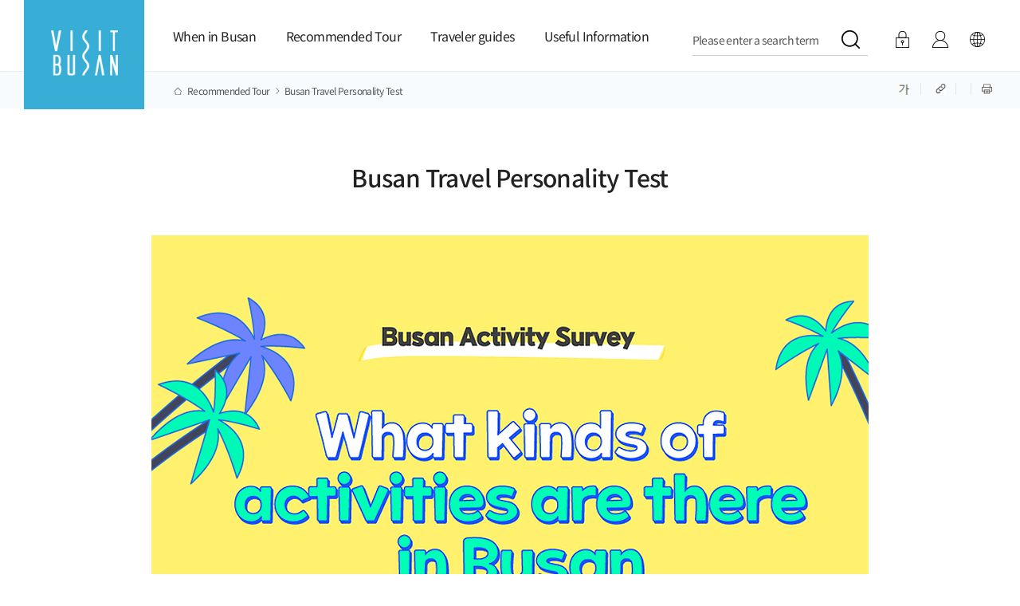

--- FILE ---
content_type: text/html;charset=utf-8
request_url: https://visitbusan.net/index.do?menuCd=DOM_000000302010000000
body_size: 66715
content:









	










<!doctype html>
<html lang="en" class="ko">
<head>
   <meta charset="utf-8" />
    <title>Busan Travel Personality Test | Recommended Tour | Visit Busan</title>
    <meta http-equiv="X-UA-Compatible" content="IE=edge" />
    <meta name="viewport" id="viewport" content="width=device-width,initial-scale=1.0,user-scalable=no,maximum-scale=1.0,minimum-scale=1.0,target-densitydpi=medium-dpi">
    <script>
        // JavaScript로 동적으로 뷰포트 설정 변경
        var isGalaxyFold = window.innerWidth <= 320;
        
        if (isGalaxyFold) {
            var viewport = document.getElementById('viewport');
            viewport.content = 'width=device-width, initial-scale=0.8, user-scalable=no, maximum-scale=1, minimum-scale=0.8, target-densitydpi=medium-dpi';
        }
    </script>
	<meta name="title" content="Busan Travel Personality Test | Recommended Tour | Visit Busan" />
	<meta name="author" content="Busan Metropolitan City" />
	<meta name="keywords" id="meta_keywords" content="Busan Travel Personality Test | Recommended Tour | Visit Busan" />
	<meta name="description" id="meta_description" content="Busan Travel Personality Test | Recommended Tour | Visit Busan"  />
    <meta name="format-detection" content="telephone=no" />
    <meta property="og:title" id="meta_og_title" content="" /> 
    <meta property="og:keywords" id="meta_og_keyword" content="" /> 
    <meta property="og:description" id="meta_og_description" content="" />

    <!-- Google Tag Manager -->
    <script>(function(w,d,s,l,i){w[l]=w[l]||[];w[l].push({'gtm.start':
    new Date().getTime(),event:'gtm.js'});var f=d.getElementsByTagName(s)[0],
    j=d.createElement(s),dl=l!='dataLayer'?'&l='+l:'';j.async=true;j.src=
    'https://www.googletagmanager.com/gtm.js?id='+i+dl;f.parentNode.insertBefore(j,f);
    })(window,document,'script','dataLayer','GTM-TVMKK4C');</script>
    <!-- End Google Tag Manager -->

    <!-- sub css-->
    <link rel="stylesheet" type="text/css" href="/rfc3/user/domain/www.visitbusan.net.80/66/744.css" /> <!-- font -->
    <link rel="stylesheet" type="text/css" href="/rfc3/user/domain/www.visitbusan.net.80/0/745.css" /> <!-- base -->
    <link rel="stylesheet" type="text/css" href="/rfc3/user/domain/www.visitbusan.net.80/0/746.css" /> <!-- common -->
    <link rel="stylesheet" type="text/css" href="/rfc3/user/domain/www.visitbusan.net.80/0/749.css" /> <!-- sub -->
    
    <link rel="stylesheet" type="text/css" href="/rfc3/user/domain/www.visitbusan.net.80/0/815.css" /> <!-- board css-->
    <link rel="stylesheet" type="text/css" href="/rfc3/user/domain/www.visitbusan.net.80/0/813.css" /> <!-- 개편 sub2.css (17) -->
    <link rel="stylesheet" type="text/css" href="/rfc3/user/domain/www.visitbusan.net.80/0/814.css" /> <!-- 개편 sub2.css (13) -->
    <link rel="stylesheet" type="text/css" href="/rfc3/user/domain/www.visitbusan.net.80/0/809.css" /> <!-- 개편 sub1.css (16) -->
    
    
    
    
    

    <!-- sub header -->

    <script async src="https://www.googletagmanager.com/gtag/js?id=G-GD1022KBPC"></script>
    <script>
        window.dataLayer = window.dataLayer || [];
        function gtag(){dataLayer.push(arguments);}
        gtag('js', new Date());

       //  gtag('config', 'UA-156463320-1');
        gtag('config', 'G-D7ZKB3HXW7');
        gtag('config', 'G-GD1022KBPC');
    </script>

    <!-- common script -->
    <script type="text/javascript" src="/rfc3/user/domain/www.visitbusan.net.80/0/10.js"></script> <!-- jquery-1.8.2.min.js -->
    <script type="text/javascript" src="/rfc3/user/domain/www.visitbusan.net.80/0/616.js"></script> <!-- main header script-->
    <script type="text/javascript" src="/rfc3/user/domain/www.visitbusan.net.80/0/750.js"></script> <!-- common -->
    <script type="text/javascript" src="/rfc3/user/domain/www.visitbusan.net.80/0/751.js"></script> <!-- header -->

    <!-- sub script -->
    <script type="text/javascript" src="/rfc3/user/domain/www.visitbusan.net.80/0/432.js"></script> <!-- sub header nav sns.js -->
    <script type="text/javascript" src="/rfc3/user/domain/www.visitbusan.net.80/0/15.js"></script> <!-- swiper.min.js //popup 사용 -->
    <script type="text/javascript" src="/js/jquery.mCustomScrollbar.min.js"></script>
    <script type="application/ld+json">
        {
            "@context": "http://schema.org",
            "@type": "website",
            "name": "VISIT BUSAN",
            "url": "http://www.visitbusan.net",
            "sameAs": [
                "https://www.facebook.com/visitbusan.kr",
                "https://www.instagram.com/visitbusan.kr",
                "https://www.youtube.com/user/BTOrganization",
                "https://blog.naver.com/busanto1115"
            ]
        }
    </script>

</head>
<body class="kr"  data-drv-seq="206" data-device-type="web" data-drv-nm="kor" data-main="true">
    <!-- Google Tag Manager (noscript) -->
    <noscript><iframe src="https://www.googletagmanager.com/ns.html?id=GTM-TVMKK4C"
    height="0" width="0" style="display:none;visibility:hidden"></iframe></noscript>
    <!-- End Google Tag Manager (noscript) -->
    
    <div id="accessibility">
        <a href="#cBody">본문 바로가기</a>
    </div>

    <div id="wrap">

        <!-- header-->
        



































<style>
    @charset "utf-8";

</style>
<script type="text/javascript" src="/js/tour/commMain.js?v=0.3"></script>
<script>
    if (window.location.protocol == "http:") {
        window.location.protocol = "https:";
    }
	
	function keywordSearch(keyword) {
        $("#searchTermTop").val(keyword);
        $("#cateTop").val("ALL");
        $("#currentPageTop").val("1");
        setSearchCookie(keyword, "m4_search");
        var frm = document.searchFormTop;
        frm.submit();
    }
	
	 // 쿠키 세팅
    function setSearchCookie(searchQuery, c_name) {
        var today = new Date();
        var month = today.getMonth() + 1;
        if(month < 10) { month = "0" + month; }
        var day = today.getDate();
        if(day < 10) { day = "0" + day; }
        var dateStr = month + day;

        searchQuery = searchQuery + "@" + dateStr;
        var cookieValue = searchQuery ;
        var i,x,y,ARRcookies=document.cookie.split(";");

        for(i = 0; i < ARRcookies.length; i++) {
            x = ARRcookies[i].substr(0, ARRcookies[i].indexOf("="));
            y = ARRcookies[i].substr(ARRcookies[i].indexOf("=") + 1);
            x = x.replace(/^\s+|\s+$/g, "");

            if(x == c_name) {
                var tempValue = unescape(y);
                if(tempValue != "") {
                    var tempArr = tempValue.split(":&");
                    var queryArr = searchQuery.split(":&");
                    var tempCount = tempArr.length;
                    if(tempCount > 9) tempCount = 9;
                    for(var j = 0; j < tempCount; j++) {
                        for(var q = 0; q < queryArr.length; q++) {
                            if(tempArr[j].substring(0, tempArr[j].lastIndexOf("@")) == queryArr[q].substring(0, queryArr[q].lastIndexOf("@"))) {
                                tempValue = tempValue.replace(":&"+ tempArr[j] + ":&", ":&");
                                if(tempValue == queryArr[q]) {
                                    tempValue = "";
                                }

                                if(tempValue.indexOf(queryArr[q].substring(0, queryArr[q].lastIndexOf("@"))) == 0) {
                                    tempValue = tempValue.substr(queryArr[q].length + 2, tempValue.length);
                                }
                                if(tempValue.substring(tempValue.lastIndexOf(":&"), tempValue.lastIndexOf("@")) == (":&"+queryArr[q].substring(0, queryArr[q].lastIndexOf("@")))) {
                                    tempValue = tempValue.substr(0, tempValue.lastIndexOf(":&" + queryArr[q].substring(0, queryArr[q].lastIndexOf("@"))));
                                }
                            }
                        }
                    }

                    cookieValue = cookieValue+ ":&" + tempValue;

                }
            }
        }

        setCookie(c_name, cookieValue, "1");
    }

    function setCookie(c_name, value, exdays) {
        var type = true;
        if(type == true) {
            value = escape((value));
            var exdate = new Date();
            exdate.setDate(exdate.getDate() + exdays);
            var domain = "";
            var c_value = ((value)) + "; path=/; " + domain + ((exdays == null) ? "" : "; expires="+exdate.toGMTString());
            document.cookie=c_name + "=" + c_value;
            if(exdays < 0) {
                displayCookie(c_name);
            }
        }
    }

    // 쿠키 확인
    function getCookie(cName) {
        cName = cName + '=';
        var cookieData = document.cookie;
        var start = cookieData.indexOf(cName);
        var cValue = '';
        if(start != -1) {
            start += cName.length;
            var end = cookieData.indexOf(';', start);
            if(end == -1) end = cookieData.length;
            cValue = cookieData.substring(start, end);
        }

        return unescape(cValue);
    }

    // 쿠키 삭제
    function goDeleteCookie(num, c_name) {
        var delkeyword = "";
        var cookieValue = "";
        var query = "";
        var i, x, y, ARRcookies = document.cookie.split(";");

        for(i = 0; i < ARRcookies.length; i++) {
            x = ARRcookies[i].substr(0, ARRcookies[i].indexOf("="));
            y = ARRcookies[i].substr(ARRcookies[i].indexOf("=") + 1);
            x = x.replace(/^\s+|\s+$/g, "");

            if(x == c_name) {
                var tempValue = unescape(y);
                if(tempValue != "") {
                    var tempArr = tempValue.split(":&");
                    var tempVal = "";
                    var tempCount = tempArr.length;
                    if(tempCount > 9) tempCount = 9;

                    for(var j = 0; j < tempCount; j++) {
                        if(j != num) {
                            tempVal = tempArr[j];
                            if(cookieValue !="") {
                                cookieValue = cookieValue + ":&" + tempVal;
                            } else {
                                cookieValue = tempVal;
                            }

                            if(query == "") query = tempVal;

                        } else {
                            delkeyword = tempArr[j];
                        }
                    }
                }
            }
        }

        setCookie(c_name, cookieValue, "1");
        displayCookie(c_name);
    }

    // 쿠키 노출
    function displayCookie(c_name) {
        var cookieData = getCookie(c_name);
        var cookieDiv = document.getElementById("recentlySearchArea");
        var cookieArr = cookieData.split(":&");
        var cookieKey = "";
        var text = "";
        tempCount = cookieArr.length;
        if(tempCount > 9) { tempCount = 10; }
        if(cookieData == "") { tempCount = 0; }

        if(tempCount > 0) {
            text += "<ul>";
            for(var i = 0; i < tempCount; i++) {
                cookieKey = cookieArr[i].replace(/"/g, "&#34;").replace(/\\/g, "\\\\").replace(/'/g, "\\'");
                var splitCookies = cookieKey.split('@');
                if(cookieArr[i] != '') {
                    text += "	<li class=\"log-item\">";
                    text += "		<a href=\"#\" class=\"key_log\" onclick=\"keywordSearch('" + splitCookies[0] + "');\">" +  splitCookies[0]  + "</a>";
                    text += "		<a href=\"#\" onclick=\"goDeleteCookie('"+ i +"', 'm4_search');\" class=\"close\">×</a>";
                    text += "	</li>";
                }
            }

            text += "</ul>";
            cookieDiv.innerHTML = text;

        } else {
            text += "";
            cookieDiv.innerHTML = text;
        }
    }


</script>
<!-- header -->
<form name="searchFormTop" id="searchFormTop" method="get" action="/index.do">
<input type="hidden" name="menuCd" id="menuCd" value="DOM_000000306001000000" />
	<input type="hidden" name="cate" id="cateTop" value="ALL" />
	<input type="hidden" name="currentPage" id="currentPageTop" value="1" />
	<input type="hidden" id="searchTermTop" name="searchTerm">
</form>

<header id="navigation">
    <nav class="header main eng">
        <h1>
            <a href="/en/index.do" title="visitbusan.net">
                <img src="/images/common/logo.png" alt="logo">
            </a>
        </h1>
        <div id="gnb"></div>
        <div class="mb_menu_wrap">
            <h2>
                <a href="/en/index.do" title="visitbusan">
                    <span class="hd-element">
                        <img src="/images/common/logo.png" alt="logo">
                    </span>
                </a>
            </h2>
            <div id="mGnb" class="mb_other clearfix">
                <div class="mo-btn-area">
                    <ul>
                        <li class="bt-one">
                            
                                
                                    <a href="javascript:void(0);" onclick="javascript:loginPage();" class="login mo-login">
                                        LOGIN</a>
                                
                                
                            
                        </li>
                        <li class="bt-two">
                            <a href="javascript:void(0);" onclick="javascript:myPage('true');" class="my" title="my page">my page</a>
                        </li>
                        <li class="bt-three">
                            <select name="Language" onchange="window.open(value,'_blank');">
                                <option value="">Language</option>
                                <option value="/kr/index.do">한국어</option>
                                <option value="/en/index.do">English</option>
                                <option value="/zhs/index.do">中文(简体)</option>
                                <option value="/zht/index.do">中文(繁體)</option>
                                <option value="/ja/index.do">日本語</option>
                            </select>
                        </li>
                    </ul>
                </div>
                <ul>
                    
                    
                        
                            
                <li class="dep">
                    <a href="javascript:" class="oneD">When in Busan</a>
                    <ul class="twoD">
                        
                        
                        
                        
                        
                        
                            <li>
                                <a href="/index.do?menuCd=DOM_000000301001000000" target="_self">Tourist Attractions</a>
                            </li>
                        
                        
                        
                        
                        
                            <li>
                                <a href="/index.do?menuCd=DOM_000000301002000000" target="_self">Food</a>
                            </li>
                        
                        
                        
                        
                        
                            <li>
                                <a href="/index.do?menuCd=DOM_000000301003000000" target="_self">Shopping</a>
                            </li>
                        
                        
                        
                        
                        
                            <li>
                                <a href="/index.do?menuCd=DOM_000000301004000000" target="_self">Accommodations</a>
                            </li>
                        
                        
                        
                        
                        
                            <li>
                                <a href="/index.do?menuCd=DOM_000000301005000000" target="_self">Festivals</a>
                            </li>
                        
                        
                        
                        
                        
                            <li>
                                <a href="/index.do?menuCd=DOM_000000301007000000" target="_self">Nearby</a>
                            </li>
                        
                        
                        
                        
                            
                </ul>
                
                <li class="dep">
                    <a href="javascript:" class="oneD">Recommended Tour</a>
                    <ul class="twoD">
                        
                        
                        
                        
                        
                        
                            <li>
                                <a href="/index.do?menuCd=DOM_000000302011000000" target="_self">Itinerary</a>
                            </li>
                        
                        
                        
                        
                        
                            <li>
                                <a href="/index.do?menuCd=DOM_000000302002000000" target="_self">Themed Tour</a>
                            </li>
                        
                        
                        
                        
                        
                            <li>
                                <a href="/index.do?menuCd=DOM_000000302003000000" target="_self">Food Tour</a>
                            </li>
                        
                        
                        
                        
                        
                            <li>
                                <a href="/index.do?menuCd=DOM_000000302008000000" target="_self">Experience</a>
                            </li>
                        
                        
                        
                        
                        
                            <li>
                                <a href="/index.do?menuCd=DOM_000000302010000000" target="_self">Busan Travel Personality Test</a>
                            </li>
                        
                        
                        
                        
                        
                            <li>
                                <a href="/index.do?menuCd=DOM_000000302012000000" target="_self">Traveling with pets</a>
                            </li>
                        
                        
                        
                        
                        
                            <li>
                                <a href="/index.do?menuCd=DOM_000000302013000000" target="_self">Michelin Guide Busan</a>
                            </li>
                        
                        
                        
                        
                        
                            <li>
                                <a href="/index.do?menuCd=DOM_000000302014000000" target="_self">Visitbusan Magazine</a>
                            </li>
                        
                        
                        
                        
                        
                        
                        
                        
                            
                </ul>
                
                <li class="dep">
                    <a href="javascript:" class="oneD">Traveler guides</a>
                    <ul class="twoD">
                        
                        
                        
                        
                        
                        
                            <li>
                                <a href="/index.do?menuCd=DOM_000000303015000000" target="_self">Smart AI Travel Recommendations</a>
                            </li>
                        
                        
                        
                        
                        
                            <li>
                                <a href="/index.do?menuCd=DOM_000000303011000000" target="_self">Plan your trip</a>
                            </li>
                        
                        
                        
                        
                        
                            <li>
                                <a href="/index.do?menuCd=DOM_000000303001000000" target="_self">Guidebook & Map</a>
                            </li>
                        
                        
                        
                        
                        
                            <li>
                                <a href="/index.do?menuCd=DOM_000000303012000000" target="_self">Preparing for a Trip</a>
                            </li>
                        
                        
                        
                        
                        
                            <li>
                                <a href="/index.do?menuCd=DOM_000000303013000000" target="_self">Newsletter</a>
                            </li>
                        
                        
                        
                        
                        
                            <li>
                                <a href="/index.do?menuCd=DOM_000000303014000000" target="_self">Tourist Information Center</a>
                            </li>
                        
                        
                        
                        
                            
                </ul>
                
                <li class="dep">
                    <a href="javascript:" class="oneD">Useful Information</a>
                    <ul class="twoD">
                        
                        
                        
                        
                        
                        
                            <li>
                                <a href="/index.do?menuCd=DOM_000000304001000000" target="_self">Notice</a>
                            </li>
                        
                        
                        
                        
                        
                            <li>
                                <a href="/index.do?menuCd=DOM_000000304002000000" target="_self">Event & Survey</a>
                            </li>
                        
                        
                        
                        
                        
                        
                        
                        
                        
                            <li>
                                <a href="/index.do?menuCd=DOM_000000304010000000" target="_self">Shows & Events</a>
                            </li>
                        
                        
                        
                        
                        
                        
                        
                        
                        
                            <li>
                                <a href="/index.do?menuCd=DOM_000000304004000000" target="_self">Busan Travel Products</a>
                            </li>
                        
                        
                        
                        
                        
                            <li>
                                <a href="/index.do?menuCd=DOM_000000304015000000" target="_self">Busan Tourism Archive</a>
                            </li>
                        
                        
                        
                        
                        
                            <li>
                                <a href="/index.do?menuCd=DOM_000000304016000000" target="_self">Busan Travel Photo</a>
                            </li>
                        
                        
                        
                        
                        
                        
                        
                        
                        
                        
                        
                        
                        
                            <li>
                                <a href="/index.do?menuCd=DOM_000000304007000000" target="_self">Busan Travel Videos</a>
                            </li>
                        
                        
                        
                        
                        
                            <li>
                                <a href="/index.do?menuCd=DOM_000000304006000000" target="_self">Share your trips</a>
                            </li>
                        
                        
                        
                        
                        
                            <li>
                                <a href="/index.do?menuCd=DOM_000000304013000000" target="_self">Medical Tourism</a>
                            </li>
                        
                        
                        
                        
                        
                        
                        
                        
                        
                        
                        
                        
                        
                        
                        
                        
                        
                        
                        
                        
                        
                        
                        
                    </ul>
                </li>
                <li class="language_area">
                    <ol class="lnb_lang_inner">
                        <li class="ko on"><a href="/kr/index.do" data-lang="ko" title="한국어 선택됨"><span>한국어</span></a></li>
                        <li class="en"><a href="/en/index.do" data-lang="en" title="영어어 선택됨"><span>English</span></a></li>
                        <li class="ja"><a href="/ja/index.do" data-lang="ja" title="일본어 선택됨"><span>日本語</span></a></li>
                        <li class="zh"><a href="/zhs/index.do" data-lang="zh" title="중국어 간체 선택됨"><span>中文(简体)</span></a></li>
                        <li class="zht"><a href="/zht/index.do" data-lang="zht" title="중국어 번체 선택됨"><span>中文(繁體)</span></a></li>
                    </ol>
                </li>
                </ul>
            </div>
            <div class="mb_cross_btn">
                <a href="javascript:void(0);" title="전체보기메뉴 닫기">
                    <em class="hd-element"><img src="/images/common2023/i-close-blue.png" alt="전체메뉴닫기"></em>
                </a>
            </div>
        </div>

        <div class="pc_menu_wrap">
            <ul class="gnb-element">
                
                    
                    
                        
                            
                            <li class="dep">
                                <a href="#none">When in Busan<span class="line"></span><i class="ion-ios-arrow-down"></i></a>

                                <div class="gnb-inner">
                                    <div class="gnb-sub-title">
                                        <p class="large-text">When in Busan</p>
                                        <p class="small-text"></p>
                                    </div>
                                    <ul class="depth-2">
                        
                        
                        
                            
                        
                    
                        
                        
                            <li>
                                <a href="/index.do?menuCd=DOM_000000301001000000" target="_self">Tourist Attractions</a>
                            </li>
                        
                        
                            
                        
                    
                        
                        
                            <li>
                                <a href="/index.do?menuCd=DOM_000000301002000000" target="_self">Food</a>
                            </li>
                        
                        
                            
                        
                    
                        
                        
                            <li>
                                <a href="/index.do?menuCd=DOM_000000301003000000" target="_self">Shopping</a>
                            </li>
                        
                        
                            
                        
                    
                        
                        
                            <li>
                                <a href="/index.do?menuCd=DOM_000000301004000000" target="_self">Accommodations</a>
                            </li>
                        
                        
                            
                        
                    
                        
                        
                            <li>
                                <a href="/index.do?menuCd=DOM_000000301005000000" target="_self">Festivals</a>
                            </li>
                        
                        
                            
                        
                    
                        
                        
                            <li>
                                <a href="/index.do?menuCd=DOM_000000301007000000" target="_self">Nearby</a>
                            </li>
                        
                        
                            
                        
                    

            </ul>
        </div>
        </li>

        
                    
                    
                        
                            
                            <li class="dep">
                                <a href="#none">Recommended Tour<span class="line"></span><i class="ion-ios-arrow-down"></i></a>

                                <div class="gnb-inner">
                                    <div class="gnb-sub-title">
                                        <p class="large-text">Recommended Tour</p>
                                        <p class="small-text"></p>
                                    </div>
                                    <ul class="depth-2">
                        
                        
                        
                            
                        
                    
                        
                        
                            <li>
                                <a href="/index.do?menuCd=DOM_000000302011000000" target="_self">Itinerary</a>
                            </li>
                        
                        
                            
                        
                    
                        
                        
                            <li>
                                <a href="/index.do?menuCd=DOM_000000302002000000" target="_self">Themed Tour</a>
                            </li>
                        
                        
                            
                        
                    
                        
                        
                            <li>
                                <a href="/index.do?menuCd=DOM_000000302003000000" target="_self">Food Tour</a>
                            </li>
                        
                        
                            
                        
                    
                        
                        
                            <li>
                                <a href="/index.do?menuCd=DOM_000000302008000000" target="_self">Experience</a>
                            </li>
                        
                        
                            
                        
                    
                        
                        
                            <li>
                                <a href="/index.do?menuCd=DOM_000000302010000000" target="_self">Busan Travel Personality Test</a>
                            </li>
                        
                        
                            
                        
                    
                        
                        
                            <li>
                                <a href="/index.do?menuCd=DOM_000000302012000000" target="_self">Traveling with pets</a>
                            </li>
                        
                        
                            
                        
                    
                        
                        
                            <li>
                                <a href="/index.do?menuCd=DOM_000000302013000000" target="_self">Michelin Guide Busan</a>
                            </li>
                        
                        
                            
                        
                    
                        
                        
                            <li>
                                <a href="/index.do?menuCd=DOM_000000302014000000" target="_self">Visitbusan Magazine</a>
                            </li>
                        
                        
                            
                        
                    
                        
                        
                        
                    

            </ul>
        </div>
        </li>

        
                    
                    
                        
                            
                            <li class="dep">
                                <a href="#none">Traveler guides<span class="line"></span><i class="ion-ios-arrow-down"></i></a>

                                <div class="gnb-inner">
                                    <div class="gnb-sub-title">
                                        <p class="large-text">Traveler guides</p>
                                        <p class="small-text"></p>
                                    </div>
                                    <ul class="depth-2">
                        
                        
                        
                            
                        
                    
                        
                        
                            <li>
                                <a href="/index.do?menuCd=DOM_000000303015000000" target="_self">Smart AI Travel Recommendations</a>
                            </li>
                        
                        
                            
                        
                    
                        
                        
                            <li>
                                <a href="/index.do?menuCd=DOM_000000303011000000" target="_self">Plan your trip</a>
                            </li>
                        
                        
                            
                        
                    
                        
                        
                            <li>
                                <a href="/index.do?menuCd=DOM_000000303001000000" target="_self">Guidebook & Map</a>
                            </li>
                        
                        
                            
                        
                    
                        
                        
                            <li>
                                <a href="/index.do?menuCd=DOM_000000303012000000" target="_self">Preparing for a Trip</a>
                            </li>
                        
                        
                            
                        
                    
                        
                        
                            <li>
                                <a href="/index.do?menuCd=DOM_000000303013000000" target="_self">Newsletter</a>
                            </li>
                        
                        
                            
                        
                    
                        
                        
                            <li>
                                <a href="/index.do?menuCd=DOM_000000303014000000" target="_self">Tourist Information Center</a>
                            </li>
                        
                        
                            
                        
                    

            </ul>
        </div>
        </li>

        
                    
                    
                        
                            
                            <li class="dep">
                                <a href="#none">Useful Information<span class="line"></span><i class="ion-ios-arrow-down"></i></a>

                                <div class="gnb-inner">
                                    <div class="gnb-sub-title">
                                        <p class="large-text">Useful Information</p>
                                        <p class="small-text"></p>
                                    </div>
                                    <ul class="depth-2">
                        
                        
                        
                            
                        
                    
                        
                        
                            <li>
                                <a href="/index.do?menuCd=DOM_000000304001000000" target="_self">Notice</a>
                            </li>
                        
                        
                            
                        
                    
                        
                        
                            <li>
                                <a href="/index.do?menuCd=DOM_000000304002000000" target="_self">Event & Survey</a>
                            </li>
                        
                        
                            
                        
                    
                        
                        
                        
                    
                        
                        
                            <li>
                                <a href="/index.do?menuCd=DOM_000000304010000000" target="_self">Shows & Events</a>
                            </li>
                        
                        
                            
                        
                    
                        
                        
                        
                    
                        
                        
                            <li>
                                <a href="/index.do?menuCd=DOM_000000304004000000" target="_self">Busan Travel Products</a>
                            </li>
                        
                        
                            
                        
                    
                        
                        
                            <li>
                                <a href="/index.do?menuCd=DOM_000000304015000000" target="_blank">Busan Tourism Archive</a>
                            </li>
                        
                        
                            
                        
                    
                        
                        
                            <li>
                                <a href="/index.do?menuCd=DOM_000000304016000000" target="_blank">Busan Travel Photo</a>
                            </li>
                        
                        
                            
                        
                    
                        
                        
                        
                    
                        
                        
                        
                    
                        
                        
                            <li>
                                <a href="/index.do?menuCd=DOM_000000304007000000" target="_self">Busan Travel Videos</a>
                            </li>
                        
                        
                            
                        
                    
                        
                        
                            <li>
                                <a href="/index.do?menuCd=DOM_000000304006000000" target="_self">Share your trips</a>
                            </li>
                        
                        
                            
                        
                    
                        
                        
                            <li>
                                <a href="/index.do?menuCd=DOM_000000304013000000" target="_self">Medical Tourism</a>
                            </li>
                        
                        
                            
                        
                    

            </ul>
        </div>
        </li>

        
                    
                    
                        
                        
                        
                    
                        
                        
                        
                    
                        
                        
                        
                    

        
        </ul>
        </div>
        <div class="other-menu-element">
            <div class="search-element">
                <input type="hidden" id="lang1" value="ko" name="lang" />
                <a id="tgl_search" href="javascript:" onclick="javascript:searchBar();" title="검색 영역 열기">
                    <span>Please enter a search term</span>
                </a>
            </div>
            <div class="login-element">
                
                    
                        <a href="javascript:void(0);" onclick="javascript:loginPage();" class="login mo-dn">LOGIN</a>
                    
                    
                
                <a href="javascript:void(0);" onclick="javascript:myPage('true');" class="my" title="my page">Mypage</a>
            </div>
            <div class="lang-element">
                <a href="javascript:;" onclick="javascript:opensiteMenu();" class="a_lang" title="사이트 언어 선택 메뉴 열기">
                    <img src="/images/common/header_icon_03.jpg" alt="Language">
                </a>
                <ul class="lang-open-lst" id="siteMenu">
                    <li><a href="/kr/index.do" title="Korean">한국어</a></li>
                    <li><a href="/en/index.do" title="English">English</a></li>
                    <li><a href="/zhs/index.do" title="Chinese (simplified)">中文(简体)</a></li>
                    <li><a href="/zht/index.do" title="Chinese (traditional)">中文(繁體)</a></li>
                    <li><a href="/ja/index.do" title="Japanese">日本語</a></li>
                </ul>
            </div>

            <div class="search-open-area" id="searchOpenArea">
                <div class="input-field">
                    <label for="safeCaster_search_name" class="blind">검색영역</label>
                    <input type="text" id="search_name" name="totalSearchFuncKeyword" onkeyup="if(window.event.keyCode==13){keywordSearch($('#search_name').val())}" title="검색어를 입력하세요" autocomplete="off" placeholder="Please enter a search term" />
                    <button type="button" title="검색하기" class="btn-search" onclick="javascript:keywordSearch($('#search_name').val())"><img src="/images/common2023/i-search-go.png" alt="검색하기 아이콘"></button>
                </div>

                <!-- 인기검색어, 추천 여행지 -->
                <div class="search-word">
                    <div>
                        <div class="tit">Popular Searches</div>
                        <div class="search-tag">
                            
								<span><a href="javascript:keywordSearch('Hiking');" target="_self" title="페이지 이동">Hiking</a></span>
							
								<span><a href="javascript:keywordSearch('Busan');" target="_self" title="페이지 이동">Busan</a></span>
							
								<span><a href="javascript:keywordSearch('BusanTour');" target="_self" title="페이지 이동">BusanTour</a></span>
							
								<span><a href="javascript:keywordSearch('haeundae');" target="_self" title="페이지 이동">haeundae</a></span>
							
								<span><a href="javascript:keywordSearch('PlaceToVisitInBusan');" target="_self" title="페이지 이동">PlaceToVisitInBusan</a></span>
							
								<span><a href="javascript:keywordSearch('seafood');" target="_self" title="페이지 이동">seafood</a></span>
							
								<span><a href="javascript:keywordSearch('jagalchi');" target="_self" title="페이지 이동">jagalchi</a></span>
							
								<span><a href="javascript:keywordSearch('Metro map');" target="_self" title="페이지 이동">Metro map</a></span>
							
								<span><a href="javascript:keywordSearch('용두산공원');" target="_self" title="페이지 이동">용두산공원</a></span>
							
								<span><a href="javascript:keywordSearch('Attractions');" target="_self" title="페이지 이동">Attractions</a></span>
							
                        </div>
                    </div>
                    
                </div>
                <!-- //인기검색어, 추천 여행지 -->

                <div class="search-close">
                    <button type="button" class="btn-close" onclick="closeSearch()" title="레이어 닫기"></button>
                </div>

                <script>
                    $('#search_name').on('keyup', function(e) {
                        // value값 없으면
                        if (!e.target.value) {
                            //return false;
                            $(this).next('.input-search_clear').hide();
                        }
                        // value값 있으면
                        else {
                            $(this).next('.input-search_clear').show();
                        }
                    });

                    $('.input-search_clear').on('click', function(e) {
                        $(this).hide();
                        $(this).prev('input[type="text"]').val('');
                    })

                </script>
            </div>
        </div>
        <div class="mobile-menu clearfix">
            <a onclick="javascript:" title="전체보기메뉴 열기">
                <span class="hd-element">
                    <img src="/images/common2023/i-menu-all-blue.png" alt="전체메뉴열기">
                </span>
            </a>
        </div>
    </nav>
</header>


<script>
    // html dom 이 다 로딩된 후 실행된다.
    $(document).ready(function() {
        // menu 클래스 바로 하위에 있는 a 태그를 클릭했을때
        $(".utill>.lng").click(function() {
            var submenu = $(this).next("ul");

            // submenu 가 화면상에 보일때는 위로 보드랍게 접고 아니면 아래로 보드랍게 펼치기
            if (submenu.is(":visible")) {
                submenu.slideUp();
            } else {
                submenu.slideDown();
            }
        });

	
    });


    function loginPage() {
        $('#loginPage').submit();
    }


    function myPage(needLogin) {
        if (needLogin == true || needLogin == 'true') { //로그인 필요
            alert('This service requires that you log in.');
            //location.href="/index.do?menuCd=DOM_000000205008001000";
            $('#loginPage').submit();
        } else { // false인 경우 로그인 필요없이 바로 보내버리면 됨
            location.href = "/en/index.do?menuCd=DOM_000000305008001000";
        }
    }

    function closeSearch() {

        $(".search-open-area").hide();

    }

    function opensiteMenu() {

        $("#siteMenu").toggle();
    }

    function searchBar() {

        $("#searchOpenArea").toggle();
    }

    function openMobileMenu() {

        $("#openMobileMenu").toggle();
    }

    function testSubmit() {
        if ($('#lang_cd').val().includes('script')) {
            alert("보안상으로 해당 단어는 지원하지 않습니다.");
            return false;
        }
    }

</script>
<!-- header //-->
<form action="/en/index.do?menuCd=DOM_000000305009001000" id="loginPage" method="post" onsubmit="testSubmit();">
    <input type="hidden" name="lang_cd" id="lang_cd" value="en">
</form>
                                                                                                                                    
        <!--// header -->
        
        <!-- sub header -->
        

















<div id="subVisual">
    <section id="nav">
        <div class="navInner">
            <div class="left">
                <ul id="cBody">
                    
                        
                            <li class="home"><a href="/index.do?menuCd=DOM_000000302000000000" title="Recommended Tour 바로가기">Recommended Tour</a></li>
                        


                    
                        
                            <li class="depth2"><a href="/index.do?menuCd=DOM_000000302010000000" title="Busan Travel Personality Test 바로가기">Busan Travel Personality Test</a></li>
                        


                    
                </ul>
            </div>
            <div class="right">
                <ul>
                    <li id="zoomSlide" class="mob-dn">
	                    <a href="#zoom" id="zoom_slide" title="Font size 조절 열기"><img src="/images/sub/subquick01.jpg" alt="글자크기 조절 아이콘"></a>
											<div id="zoom" style="z-index: 1; display: none;">
												<a href="#" id="minorFontS" title="글자크기 줄이기" class="iconset fb">-</a>
												<a href="#" id="defaultFontS" title="글자크기 초기화" class="iconset fb">초기화</a>
												<a href="#" id="plusFontS" title="글자크기 크게하기" class="iconset tw">+</a>
											</div>
                    </li>
                    <li id="linkShare">
                        <a href="#" title="Shortened URL">
                            <img src="/images/sub/subquick05.jpg" alt="단축URL 아이콘">
                        </a>
                    </li>
                    <li id="snsShare">
											<a href="#naviSNS" id="sns_slide" class="ir sns" title="SNS 공유하기 열기"><img src="/images/sub/subquick02.jpg" alt="SNS 공유하기 아이콘"></a>
											<div id="naviSNS" style="z-index: 1; display: none;">
												<a href="#" id="btnFacebook" title="페이스북 공유하기, 새창열림" class="iconset fb">페이스북</a>
												<a href="#" id="btnTwitter" title="트위터 공유하기, 새창열림" class="iconset tw">트위터</a>
												<a href="#" id="btnBlog" title="블로그 공유하기, 새창열림" class="iconset bl">블로그</a>
												
												<a href="#" id="btnWeibo" title="웨이보 공유하기, 새창열림" class="iconset wb">웨이보</a>
											</div>
										</li>
                    <li class="mob-dn">
                        <a href="javascript:void(0);" onclick="window.print();return false;" title="print"><img src="/images/sub/subquick04.jpg" alt="인쇄하기 아이콘"></a>
                    </li>
                </ul>
            </div>
        </div>
    </section>

    <script>
        $(function() {
            //초기 설정
            var size = 16;
            var currentSize = parseInt($("#containernew").css("fontSize"), 10);
            var body = $("#containernew");
            
            $("#plusFontS").on("click",function() {
                currentSize += 2;
                body.css("font-size", currentSize + "px");
                
                $("#zoom_slide a").removeClass( "on" );
                
                //목록 박스 안에 부분 컨트롤이 안되는 이슈로 인한 추가
                //명소,음식
                $(".info").children().addClass( "inherit" );
                $(".info").children().children().addClass( "inherit" );
                //숙박
                $(".acm_info").addClass( "inherit" );
                $(".acm_add").addClass( "inherit" );
                $(".btnwarp").addClass( "inherit" );
                //가이드북
                $(".cont").children().addClass( "inherit" );
                //홍보물신청
                $(".h5cont").addClass( "inherit" );
                $(".infoTxt").children().addClass( "inherit" );
                $(".box").children().children().addClass( "inherit" );

                //여행준비정보
                $(".h1_wrap").children().addClass( "inherit" );
                $(".h2_wrap").children().addClass( "inherit" );

                //뉴스레터
                $(".box").children().addClass( "inherit" );

                //공연행사메뉴
                $(".newtap").children().addClass( "inherit" );
                $(".cultureCal .ttop p").children().addClass( "inherit" );
                $('.newcalendar li').children().addClass( "inherit" );

                //부산여행사진
                $(".check-area dt").addClass( "inherit" );
                $(".check-area dd li").addClass( "inherit" );
                $('.cardlist li .cont-txt2').addClass( "inherit" );
                $('.cardlist li .cont-txt2 .subject').addClass( "inherit" );
                            //여행공유사진
                            $('.trvImgArea').children().addClass( "inherit" );
                $('.trvImgArea').children().children().addClass( "inherit" );
                $('.trvImgBox .trvInfo').children().addClass( "inherit" );
                $('.trvImgBox .trvInfo').children().children().addClass( "inherit" );
                $('.trvImgBox .trvInfo').children().children().children().addClass( "inherit" );
                //여행공유리뷰
                $('.rev-item .rev-writer').addClass( "inherit" );
                $('.rev-item .rev-writer').children().children().addClass( "inherit" );
                $('.rev-item .rev-content').children().children().addClass( "inherit" );
                //여행공유추천일정
                $('.trvList .title').addClass( "inherit" );
                $(".conTit").addClass( "inherit" );

            });
            
            $("#defaultFontS").on("click",function() {
                currentSize = size;
                body.css("font-size", currentSize + "px");
                $("#zoom_slide a").removeClass( "on" );
                //목록 박스 안에 부분 컨트롤이 안되는 이슈로 인한 추가
                $(".info").children().removeClass( "inherit" );
                $(".info").children().children().removeClass( "inherit" );
            });
            
            $("#minorFontS").on("click",function() {

                currentSize -= 2;
                body.css("font-size", currentSize + "px");
                $("#zoom_slide a").removeClass( "on" );

                //목록 박스 안에 부분 컨트롤이 안되는 이슈로 인한 추가
                //명소,음식
                $(".info").children().addClass( "inherit" );
                $(".info").children().children().addClass( "inherit" );
                //숙박
                $(".acm_info").addClass( "inherit" );
                $(".acm_add").addClass( "inherit" );
                $(".btnwarp").addClass( "inherit" );
                //가이드북
                $(".cont").children().addClass( "inherit" );
                //홍보물신청
                $(".h5cont").addClass( "inherit" );
                $(".infoTxt").children().addClass( "inherit" );
                $(".box").children().children().addClass( "inherit" );

                //여행준비정보
                $(".h1_wrap").children().addClass( "inherit" );
                $(".h2_wrap").children().addClass( "inherit" );

                //뉴스레터
                $(".box").children().addClass( "inherit" );

                //최신순조회순리뷰순
                $(".sortType").children().children().addClass( "inherit" );
                //공연행사메뉴
                $(".newtap").children().addClass( "inherit" );
                $(".cultureCal .ttop p").children().addClass( "inherit" );
                $('.newcalendar li').children().addClass( "inherit" );

                //부산여행사진
                $(".check-area dt").addClass( "inherit" );
                $(".check-area dd li").addClass( "inherit" );
                $('.cardlist li .cont-txt2').addClass( "inherit" );
                $('.cardlist li .cont-txt2 .subject').addClass( "inherit" );
                //여행공유사진
                $('.trvImgArea').children().addClass( "inherit" );
                $('.trvImgArea').children().children().addClass( "inherit" );
                $('.trvImgBox .trvInfo').children().addClass( "inherit" );
                $('.trvImgBox .trvInfo').children().children().addClass( "inherit" );
                $('.trvImgBox .trvInfo').children().children().children().addClass( "inherit" );
                //여행공유리뷰
                $('.rev-item .rev-writer').addClass( "inherit" );
                $('.rev-item .rev-writer').children().children().addClass( "inherit" );
                $('.rev-item .rev-content').children().children().addClass( "inherit" );
                //여행공유추천일정
                $('.trvList .title').addClass( "inherit" );
                $(".conTit").addClass( "inherit" );
            });
        });


        function slide_snsbtn(){
            var param = $("#snsShare");
            var obj = param.find("#naviSNS");
            var btn = param.find("#sns_slide");
            obj.css({"display":"none","z-index":"1"});
            btn.unbind().bind("click touchend",function(event){
                if(obj.css("display") == "none"){
                    obj.css({"z-index":"1"});
                    obj.show().stop(true,false).animate({duration:0,easing:"easeOutCubic"});
                    btn.addClass("ov");
                    //$("#searchkeyword").focus();
					$("#sns_slide").attr("title","SNS 공유하기 닫기");
                }else{
                    obj.css({"z-index":"1"});
                    obj.hide().stop(true,false).animate({duration:0,easing:"easeOutCubic"});
                    btn.removeClass("ov");
					$("#sns_slide").attr("title","SNS 공유하기 열기");
                }
                event.preventDefault();
                event.stopPropagation();
            });
        }
        slide_snsbtn();

        function slide_share(){
            var param = $("#share");
            var obj = param.find("#share_slide");
            var btn = param.find("#share_click");
            obj.css({"display":"none","z-index":"1"});
            btn.unbind().bind("click touchend",function(event){
                if(obj.css("display") == "none"){
                    obj.css({"z-index":"1"});
                    obj.show().stop(true,false).animate({duration:0,easing:"easeOutCubic"});
                    btn.addClass("ov");
                    //$("#searchkeyword").focus();
                }else{
                    obj.css({"z-index":"1"});
                    obj.hide().stop(true,false).animate({duration:0,easing:"easeOutCubic"});
                    btn.removeClass("ov");
                }
                event.preventDefault();
                event.stopPropagation();
            });
        }
        slide_share();

        function zoomSlide(){
            var param = $("#zoomSlide");
            var obj = param.find("#zoom");
            var btn = param.find("#zoom_slide");
            obj.css({"display":"none","z-index":"1"});
            btn.unbind().bind("click touchend",function(event){
                if(obj.css("display") == "none"){
                    obj.css({"z-index":"1"});
                    obj.show().stop(true,false).animate({duration:0,easing:"easeOutCubic"});
                    btn.addClass("ov");
                    //$("#searchkeyword").focus();
					$("#zoom_slide").attr("title","글자 크기 조절 닫기");
                }else{
                    obj.css({"z-index":"1"});
                    obj.hide().stop(true,false).animate({duration:0,easing:"easeOutCubic"});
                    btn.removeClass("ov");
					$("#zoom_slide").attr("title","글자 크기 조절 열기");
                }
                event.preventDefault();
                event.stopPropagation();
            });
        }
        zoomSlide();
        //단축URL기능

    </script>
    <section id="toptitle" class="list_title">
        <div class="innerwrap">
            <h4 class="tit">Busan Travel Personality Test</h4>
        </div>
    </section>
</div>               

                                                                 
        <!-- //sub header -->

        <!-- content -->
        <div id="containernew">
            <div class="inner">
                <div class="subwrap">



	









<img class="activityTest Eng" src="/upload_data/board_data/BBS_0000014/166555180863307.jpg" alt="Busan Activity Survey. What kinds of activities are there in Busan that I will like?">

<a class="activityBtn Eng" href="https://act.visitbusan.net/en/test/index.html" title="테스트 새창 바로가기" target="_blank">
    <img src="https://www.visitbusan.net/upload_data/board_data/BBS_0000014/166694489351075.png" alt="Start the Activity Survey button">
</a>
                                



	









</div>
            </div>
        </div>
        <!--// content -->

        <!-- footer -->
        <div id="footer">
            <div class="footer_top">
    <div class="inner">
        <!-- mobile 메뉴 -->
        <div class="left-m">
            <div>
                <span>Busan Travel Hotline</span>
                <span><strong>1330</strong></span>
            </div>
            <div>
                <span>Phone</span>
                <span><strong>051-120</strong></span>
            </div>
            <div>
                <span>Mon. - Fri</span>
                <span>08:30 - 18:30</span>
            </div>
        </div>
        <!-- //mobile 메뉴 -->
        <div class="left">
            <ul>
                <li><a class="em" title="사이트 이동" target="_blank" href="https://www.busan.go.kr/vprivacy1">Privacy Policy</a></li>
            </ul>
        </div>
        <div class="right">
            <p>Meet ‘Visit Busan’ on social media</p>
            <ul>
                <li>
                    <a title="사이트 이동" target="_blank" href="https://youtube.com/BTOrganization">
                        <img src="/images/common2023/br-sns1.png" alt="유튜브">
                    </a>
                </li>
                <li>
                    <a title="사이트 이동" target="_blank" href="https://www.facebook.com/visitbusan.en">
                        <img src="/images/common2023/br-sns4.png" alt="페이스북">
                    </a>
                </li>
            </ul>
        </div>
    </div>
</div>
<div class="footer_bottom">
    <div class="inner">
        <!-- pc메뉴 -->
        <div class="left-pc">
            <div>
                <span><strong>1330</strong></span>
                <span>Busan Travel Hotline</span>
            </div>
            <div>
                <span><strong>051-120</strong></span>
                <span>Phone</span>
            </div>
            <div>
                <span>Mon. - Fri</span>
                <span>08:30 - 18:30</span>
            </div>
            <div class="copy-pc">
                <p>Copyright Busan Metropolitan City.<br>All rights reserved.</p>
            </div>
        </div>
        <!-- //pc메뉴 -->
        <div class="right">
            <div class="copy-m">
                <p>Copyright Busan Metropolitan City.<br>All rights reserved.</p>
            </div>
            <div class="logo-foot">
                <div>
                    <a title="사이트 이동" target="_blank" href="https://www.busan.go.kr/index">
                        <img src="/images/common2023/br-footer4-en.svg" alt="부산시청">
                    </a>
                </div>
                <div>
                    <a title="사이트 이동" target="_blank" href="https://bto.or.kr/kor/Main.do">
                        <img src="/images/common2023/br-footer3-en.png" alt="부산관광공사">
                    </a>
                </div>
                <div>
                    <a title="사이트 이동" target="_blank" href="https://www.busaness.com/">
                        <img class="playworklive" src="/images/common2023/br-footer2.png" alt="부산워케이션">
                    </a>
                </div>
            </div>
        </div>
    </div>
</div>
         
        </div>
        <!--// footer -->

    </div>
    
    <!-- 방문자 통계 -->
    <div style="display:none;">
       <img src="/visitcounter/visitcounter.do?refer=DOM_0000003" style="display:none;" width="0" height="0" alt="방문자 통계"/>
    </div> 
    
    <!-- 단축URL 스크립트 -->
    <script type="text/javascript" src="/rfc3/user/domain/www.visitbusan.net.80/0/722.js"></script>
    <script type="text/javascript" src="//wcs.naver.net/wcslog.js"></script>
    <script type="text/javascript">
        if(!wcs_add) var wcs_add = {};
            wcs_add["wa"] = "59c995d76e55e8";
        if(window.wcs) {
            wcs_do();
        }
    </script>
</body>
</html>
                                                                                                                                                                                                                                                                                                                                                                                                                                                                                                                      


--- FILE ---
content_type: text/css
request_url: https://visitbusan.net/rfc3/user/domain/www.visitbusan.net.80/0/746.css
body_size: 46215
content:
@charset "UTF-8";
/*** header ***/
/* 본문바로가기 */
#jump_menu { position:relative; height:0; z-index:100005 } 
#jump_menu > ul > li { text-align:center } 
#jump_menu > h3 { width:0; height:0; text-indent:100%; overflow:hidden; white-space:nowrap } 
#jump_menu > ul > li > a { display:block; position:absolute; top:-10000px; left:0; z-index:9999; border-left:2px solid #262626; border-right:2px solid #262626; border-bottom:2px solid #262626; color:#080808; font-weight:700; font-size:14px } 
#jump_menu > ul > li > a:hover,#jump_menu > ul > li > a:focus,#jump_menu > ul > li > a:active { position:absolute; top:0; z-index:999999999; height:7px; padding:7px 15px 25px } 

/* menu */
.mobile-menu { display:none } 
.mb_menu_wrap { display:none } 
#navigation { position:fixed; left:0; top:0; right:0; z-index:100000; background:#fff; height:90px } 
#navigation.fixed { position:fixed; height:90px } 
html.en #navigation,html.en #navigation.fixed,html.ru #navigation,html.ru #navigation.fixed,html.ms #navigation,html.ms #navigation.fixed { height:145px } 
#navigation.sub { background-color:#fff } 
#navigation { border-bottom:1px solid #e7eff2 } 
html.en #navigation,html.ru #navigation,html.ms #navigation { height:145px } 
#seoul-common-gnb + #navigation.fixed { top:0 } 
#navigation h1 { position:absolute; left:10%; top:0; z-index:501 } 
#navigation h1 a { display:block; width:100%; height:100% } 
.gnb-element > li:after { content:''; display:none; width:100%; height:255px; background:#fff; position:absolute; top:90px; left:0; z-index:-1; box-shadow:0 5px 10px 0 rgba(0,0,0,.1) } 
html.en .gnb-element > li:after,html.ru .gnb-element > li:after { height:600px } 
.gnb-element > li.active:after { display:block } 
.mobile-slide-menu { display:none } 
.mobile-swiper-menu { box-shadow:inset 0 -2px 1px 1px #EFEFF4 } 
.mobile-swiper-menu,.mobile-sub-menu { margin:0 auto; overflow:hidden; list-style:none; z-index:1; width:calc(100% - 80px); padding:0 40px } 
.lang-element .lang-text,.family-element .lang-text { font-size:20px; margin-top:0 } 
.other-menu-element .family-element .lang-open-lst { left:0 } 
#navigation h1 { width:151px; height:137px; background-color:#38aed6; line-height:137px; text-align:center; padding-top:36px; box-sizing:border-box } 
#navigation h1 img { width:88px } 
html.ru #navigation h1,html.ms #navigation h1 { width:266px; height:40px; background:url(../../images/2020/common/ico_logo_beta@2x.png); background-size:100% } 
#navigation .gnb-element { max-width:1920px; margin:0 auto; padding-left:21% } 
html.en #navigation .gnb-element,html.ru #navigation .gnb-element,html.ms #navigation .gnb-element { padding-top:65px } 
#navigation .gnb-element > li { display:inline-block } 
#navigation .gnb-element > li > a { position:relative; display:block; font-size:24px; color:#222; padding:33px 26px } 
#navigation .jp .gnb-element > li > a { font-size:22px; padding:34px 22px } 
html.en #navigation .gnb-element > li > a,html.ru #navigation .gnb-element > li > a { padding:26px 60px } 
html.ms #navigation .gnb-element > li > a { padding:26px 30px } 
#navigation .gnb-element > li > a > i { display:none; position:absolute; right:20px; top:50%; -webkit-transform:translate(0%,-50%); transform:translate(0%,-50%); z-index:1 } 
#navigation .gnb-element > li > a span.line { top:20px; background-blend-mode:multiply; opacity:0; position:absolute; left:20%; z-index:1; width:5px; height:5px; border-radius:50%; background-color:#38aed6; box-sizing:border-box } 
#navigation .gnb-element > li > a:hover span.line { opacity:1; transition:all .3s } 
#navigation .gnb-element > li.active > .gnb-inner { display:block } 
.gnb-inner { display:none; position:absolute; left:22.5%; top:140px; z-index:1; width:1000px } 
html[lang="en"] .pc_menu_wrap .gnb-inner { left:21% } 
.gnb-inner .gnb-sub-title { float:left; text-align:left; width:206px } 
html.ru .gnb-inner .gnb-sub-title,html.en .gnb-inner .gnb-sub-title,html.ms .gnb-inner .gnb-sub-title { width:auto } 
html.ja .gnb-inner .gnb-sub-title { width:320px } 
.biz .gnb-inner .gnb-sub-title { width:235px } 
.gnb-inner .gnb-sub-title .large-text { font-size:30px; font-weight:700; color:#333; word-break:keep-all } 
html.ja .gnb-inner .gnb-sub-title .large-text,html.zh-CN .gnb-inner .gnb-sub-title .large-text,html.zh-TW .gnb-inner .gnb-sub-title .large-text { word-break:break-all } 
.gnb-inner .gnb-sub-title .small-text { font-size:16px; font-weight:400; color:#333; margin-top:5px; line-height:22px } 
.gnb-inner .depth-2 { float:left; width:calc(100% - 236px); margin-left:30px } 
.gnb-inner .depth-2 li { display: inline-block; margin-bottom:31px; width:32.33%; margin-top:7px; text-align:left; vertical-align: top;} 
.gnb-inner .depth-2 li a { font-size:20px; color:#333; font-weight:400; text-align:left } 
.gnb-inner .depth-2 li a:hover { color:#0066eb!important } 
.gnb-inner .gnb-right-cont { position:absolute; top:0; right:0 } 
html.ms .gnb-inner .gnb-right-cont { right:-150px } 
.gnb-inner .gnb-right-cont .guide-book { margin-left:0 } 
.gnb-inner .gnb-right-cont .guide-book .guide-title { font-size:16px; font-weight:700; color:#333; margin-top:20px } 
.gnb-inner .gnb-right-cont .guide-book .guide-book-btn { margin-top:10px } 
.gnb-inner .gnb-right-cont .map-pos-element { width:400px; height:400px; background:url(../../images/2020/common/map-default.png) center no-repeat; background-size:cover } 
.gnb-inner .gnb-right-cont .map-pos-element.pos1 { background-image:url(../../images/2020/common/map-pos1.png) } 
.gnb-inner .gnb-right-cont .map-pos-element.pos2 { background-image:url(../../images/2020/common/map-pos2.png) } 
.gnb-inner .gnb-right-cont .map-pos-element.pos3 { background-image:url(../../images/2020/common/map-pos3.png) } 
.gnb-inner .gnb-right-cont .map-pos-element.pos4 { background-image:url(../../images/2020/common/map-pos4.png) } 
.gnb-inner .gnb-right-cont .map-pos-element.pos5 { background-image:url(../../images/2020/common/map-pos5.png) } 
.gnb-inner .gnb-right-cont .map-pos-element.pos6 { background-image:url(../../images/2020/common/map-pos6.png) } 
.gnb-inner .gnb-right-cont .map-pos-element.pos7 { background-image:url(../../images/2020/common/map-pos7.png) } 
.gnb-inner .gnb-right-cont .map-pos-element.pos8 { background-image:url(../../images/2020/common/map-pos8.png) } 
.gnb-inner .gnb-right-cont .map-pos-element.pos9 { background-image:url(../../images/2020/common/map-pos9.png) } 
.other-menu-element { position:absolute; right:10%; top:30px; z-index:1; display:flex; align-items:center } 
.other-menu-element:after { display:block; content:'' } 
.mb_other span { display:none; vertical-align:middle } 
.search-element { float:left } 
.other-menu-element a {font-size:0px;display:inline-flex;align-items:center} 
.other-menu-element a.login {width: 45px;height: 30px; background: url(/images/common/header_icon_01.jpg) center no-repeat;} 
.other-menu-element a.logout {width: 45px;height: 30px;background: url(/images/common/header_icon_01.jpg) center no-repeat;} 
.other-menu-element a.my {width: 45px;height: 30px;background: url(/images/common/header_icon_02.jpg) center no-repeat;} 
.other-menu-element .lang-element>a {padding: 0 10px;} 

.search-element > a {
    font-size:16px;
    background-image:url(/images/common2023/i-search-thin.png);
    width: 250px; height:40px; 
    background-repeat:no-repeat;
    background-position:95% center;
    margin-right: 20px;
    border-bottom: 1px solid #cdcdcd;
    padding: 10px 0;
} 
.search-element > a > .icon { display:none; width:19px; height:19px; background:url(../../images/2020/common/ico-search-gray@2x.png); background-size:19px 19px } 
.search-box-element { display:none; position:absolute!important; left:0; right:0; top:88px; z-index:1; height:100px; background-color:#1f2328; padding-top:20px; box-sizing:border-box } 
html.en .search-box-element,html.ru .search-box-element { top:145px } 
.search-box-element.open { display:block } 
.search-box-element .search-box-inner { position:relative; width:100%; max-width:640px; margin:0 auto; box-sizing:border-box; padding-right:30px; border-bottom:2px solid #fff } 
.search-box-element .search-box-inner input[type="text"] { background-color:transparent; width:100%; height:50px; padding:5px 10px; font-size:20px; color:#fff; box-sizing:border-box } 
.search-box-element .search-box-inner input[placeholder]::-webkit-input-placeholder { color:#fff; font-size:20px } 
.search-box-element .search-box-inner input[placeholder]:-moz-placeholder { color:#fff; font-size:20px } 
.search-box-element .search-box-inner input[placeholder]::-moz-placeholder { color:#fff; font-size:20px } 
.search-box-element .search-box-inner input[placeholder]:-ms-input-placeholder { color:#fff; font-size:20px } 
.search-box-element .search-box-inner button { position:absolute; right:0; top:12px; z-index:1; width:30px; height:30px; color:#fff; background:url(../../images/2020/common/ico-search@2x.png) no-repeat center center; background-size:24px 24px } 
.search-box-element .search-box-close { position:absolute; right:30px; top:26px; z-index:1 } 
.hd-element { font-size:0 } 
header .search-open-area { position:fixed; right:0; top:90px; width:100vw; background-color:#f5fafc; z-index:102; display:none; padding-top:47px } 
header .search-open-area.open { display:block } 
header .search-open-area .input-field { max-width:800px; margin:0 auto; position:relative } 
header .search-open-area .input-field input[type="text"] { display:inline-block; width:100%; height:70px; line-height:40px; font-size:18px; font-weight:400; color:#666; display:inline-block; border-color:#e7eff2; border-radius:50px; text-indent:2% } 
header .search-open-area .input-field input[type="text"]::-ms-clear { display:none } 
header .search-open-area .input-field .input-search_clear { position:absolute; top:9px; right:50px; width:23px; height:23px; border-radius:50%; display:none; background:#EDEDED url(../../images/2021/common/icn_search_close@2x.png) no-repeat top center; background-size:23px 23px } 
header .search-open-area .input-field .btn-search { position:absolute; top:0; right:0; width:70px; height:70px } 

/* 인기검색어, 추천 여행지 */
header .search-word { max-width:800px; margin:0 auto; padding:30px 0 } 
header .search-word > div:not(:last-child) { margin-bottom:30px } 
header .search-word > div > div { display:inline-block } 
header .search-word > div .tit { margin-bottom:15px; font-size:18px; font-weight:500 } 
header .search-word > div .search-tag { margin-bottom:-5px } 
header .search-word > div .search-tag span a:before { display:inline-block; content:'#'; margin-right:2px } 
header .search-word > div .search-tag span { display:inline-block; border:1px solid #e7eff2; background-color:#fff; border-radius:15px; margin-bottom:5px } 
header .search-word > div .search-tag span a { font-size:14px; margin-left:0; color:#555; padding:5px 10px } 
header .search-open-area .search-close { text-align:right } 
header .search-open-area .search-close .btn-close { width:40px; height:40px; background-color:#009fe0; background-image:url(/images/common2023/i-close-white.png); background-repeat:no-repeat; background-position:center center } 
.other-menu-element .lang-element,.other-menu-element .family-element { float:left; position:relative } 
.mb_other .lang-element,.mb_other .family-element { position:relative; float:left; margin-left:30px } 
.other-menu-element .lang-element > a > i,.other-menu-element .family-element > a > i { display:inline-flex; margin-left:5px } 
.mb_other .lang-element > a > i,.mb_other .family-element > a > i { display:inline-block; vertical-align:middle; font-size:16px; margin-left:10px } 
.other-menu-element .lang-element.active .lang-open-lst,.other-menu-element .family-element.active .lang-open-lst { display:block } 
.mb_other .lang-element.active .lang-open-lst,.mb_other .family-element.active .lang-open-lst { display:block } 
.other-menu-element .lang-element .lang-open-lst,.other-menu-element .family-element .lang-open-lst { display:none; position:absolute; top:40px; right:-10px; z-index:100000; border:1px solid #e7eff2; background-color:#fff; box-sizing:border-box; padding:5px 0; min-width:110px } 
.mb_other .lang-element .lang-open-lst,.mb_other .family-element .lang-open-lst { display:none; position:absolute; top:50px; z-index:100000; padding:9px; width:220px; border:1px solid #ddd; background-color:#fff; box-sizing:border-box } 
.other-menu-element .lang-element .lang-open-lst li,.other-menu-element .family-element .lang-open-lst li { margin:10px 0; padding:0 20px } 
.other-menu-element .lang-element .lang-open-lst li a,.other-menu-element .family-element .lang-open-lst li a { margin-left:0; font-size:14px } 
.mb_other .lang-element .lang-open-lst li,.mb_other .family-element .lang-open-lst li { height:38px; line-height:38px; background-color:#f6f6f6; margin-bottom:2px } 
#navigation .eng .gnb-element { padding-left:20% } 
#navigation .eng .gnb-element > li > a { font-size:18px; padding:36px 15px } 
.eng .gnb-inner .gnb-sub-title .large-text { font-size:25px } 
#navigation .eng .gnb-element > li li a { font-size:20px } 
.login-element { float:left } 

@media all and (max-width:1500px){
 #navigation .gnb-element { padding-left:200px } 
 .gnb-inner { left:220px } 
 html[lang="en"] .pc_menu_wrap .gnb-inner { left:220px } 
 #navigation .gnb-element > li > a { padding:34px 20px; font-size:20px } 
 #navigation .chag .gnb-element > li > a { padding:33px 22px; font-size:24px } 
 #navigation .chab .gnb-element > li > a { padding:33px 22px; font-size:24px } 
 #navigation h1 { left:30px } 
 .other-menu-element { right:30px } 
 .other-menu-element .lang-element .lang-open-lst,.other-menu-element .family-element .lang-open-lst { right:-15px } 
 .search-element a { font-size:14px;width: 220px; } 
 .chag .search-element a { font-size:16px } 
 .chab .search-element a { font-size:16px } 
 .chab .search-element { right:298px!important } 
 html.en #navigation .gnb-element > li > a,html.ru #navigation .gnb-element > li > a,html.ms #navigation .gnb-element > li > a { padding:26px 12px } 
 #navigation .eng .gnb-element > li > a { font-size:16px; padding:37px 17px } 
 #navigation .jp .gnb-element > li > a { padding:35px 20px; font-size:20px } 
 #navigation .eng .gnb-element { padding-left:200px } 
 }
@media all and (max-width: 1200px) { header .search-open-area { width:100%; margin-right:0; top:60px } 
 header .search-open-area .input-field input[type="text"] { height:50px; text-indent:.5%; font-size:16px; margin:0 10px; width:calc(100% - 20px) } 
 header .search-open-area .input-field .btn-search { width:50px; height:50px; right:13px } 
 header .search-open-area .input-field .input-search_clear { width:34px; height:34px; background-size:34px 34px; right:61px; top:8px } 
 header .search-open-area .search-list { margin:0 3.5% } 
 header .search-open-area .search-list ul { width:calc(50% - 2%) } 

 /* 인기검색어, 추천 여행지 */
 header .search-word { padding:20px 0 } 
 header .search-word > div { margin:0 10px } 
 header .search-word > div .tit { font-size:16px } 
 header .search-word > div .search-tag span { border-radius:5px } 
 header .search-word > div .search-tag span a { font-size:13px; padding:5px 7px } 
 header .search-open-area .search-close .btn-close:after { top:10px } 
 #seoul-common-gnb { display:none } 
 #navigation h1 { left:20px } 
 #navigation,#navigation.fixed { height:90px } 
 html.en #navigation,html.en #navigation.fixed,html.ru #navigation,html.ru #navigation.fixed,html.ms #navigation,html.ms #navigation.fixed { height:90px } 
 #navigation { display:block; width:100%; height:90px } 
 .wrapper.fixed #navigation { overflow-y:auto } 
 #navigation .gnb-element { position:static; background-color:#fff; padding-top:0; margin-left:0; margin-top:50px } 
 html.en #navigation .gnb-element,html.ru #navigation .gnb-element,html.ms #navigation .gnb-element { padding-top:0 } 
 #navigation .gnb-element > li { display:block; text-align:left; margin:0 } 
 #navigation .gnb-element > li ul { border-bottom:1px solid #dcdbdb } 
 #navigation .gnb-element > li a { border-bottom:1px solid #b1b1b1; padding:30px 0 28px; color:#333!important } 
 html.en #navigation .gnb-element > li > a,html.ru #navigation .gnb-element > li > a,html.ms #navigation .gnb-element > li > a { padding:30px 0 28px } 
 #navigation .gnb-element > li > a:hover { font-weight:inherit } 
 #navigation .gnb-element > li > a span.line { display:none } 
 #navigation .gnb-element > li > a > i { display:inline-block; right:4px; margin-top:2px; color:#c1c1c1 } 
 .gnb-inner { position:relative; top:0; left:0; margin-left:0; width:auto } 
 html.en .pc_menu_wrap .gnb-inner,html.ru .pc_menu_wrap .gnb-inner { top:0 } 
 .gnb-inner .gnb-sub-title,#navigation .gnb-close-btn a i,.gnb-inner .gnb-right-cont { display:none } 
 .gnb-inner .depth-2 { float:none; padding:0 0 0 10%; margin:0; width:100% } 
 .gnb-inner .depth-3 { padding:0 0 0 23% } 
 .mobile-menu { display:block } 
 .other-menu-element { top:15px; right:85px } 
 .login-element { display:none } 
 .lang-element { display:none } 
 .mb_other { margin-top:40px } 
 .mb_other .login-element { height:67px; margin-top:0; display:inline-block } 
 .mb_other .login-element > a { font-size:28px; height:67px; line-height:67px; color:#727272!important; font-weight:400 } 
 .mb_other .lang-element { margin-right:0; text-align:left; padding-top:12px; padding-bottom:26px; margin-left:0; margin-top:40px } 
 .mb_other .family-element { width:46.667%; text-align:left; border-bottom:1px solid #727272; box-sizing:border-box; padding-top:12px; padding-bottom:26px; margin-left:0; margin-top:40px; margin-right:6.666% } 
 .lang-element .lang-text,.family-element .lang-text { font-size:32px; font-weight:400 } 
 .mb_other .lang-element .lang-open-lst li,.mb_other .family-element .lang-open-lst li { display:table; table-layout:fixed; width:100%; height:100px; margin-bottom:10px } 
 .mb_other .lang-element .lang-open-lst li:last-child,.mb_other .family-element .lang-open-lst li:last-child { margin-bottom:0 } 
 .mb_other .lang-element .lang-open-lst li a,.mb_other .family-element .lang-open-lst li a { position:relative; display:table-cell; vertical-align:middle; padding:0 10px; height:100px; font-size:26px; line-height:1.3 } 
 .mb_other .lang-element .lang-open-lst li a span { position:absolute; font-size:20px; top:50%; -webkit-transform:translate(0%,-50%); transform:translate(0%,-50%) } 
 .search-element > a { display:block; background:url(/images/common2023/i-search-blue.png) no-repeat; border: 0; font-size: 0; width: 30px;} 
 .chag .search-element > a { font-size:0 } 
 .chab .search-element > a { font-size:0 } 
 .mb_other .lang-element .lang-open-lst,.mb_other .family-element .lang-open-lst { left:0; top:87px; width:100%; box-sizing:border-box } 
 .search-box-element { top:90px } 
 html.ru .search-box-element { top:90px } 
 .search-box-element .search-box-close { display:none } 
 .mb_other .login-element .mb { margin-left:10px; display:inline-block } 
 .mb_other .lang-element > a > i,.mb_other .family-element > a > i { position:absolute; top:17px; right:4px; color:#c1c1c1; font-size:32px } 
 .mobile-menu { display:block } 
 html.zh-CN .search-element,html.zh-TW .search-element,html.en .search-element,html.ru .search-element,html.ms .search-element { right:90px } 
 .search-element > a > .icon { width:25px; height:25px; background:url(../../images/2020/common/ico-search-gray@2x.png) 0 0 no-repeat; background-size:25px 25px } 
 .pc_menu_wrap { display:none } 
 .mb_menu_wrap { display:block; position:fixed; z-index:5000; top:0; left:-100%; box-sizing:border-box; width:100%; background:#fff; height:100%; overflow:auto; padding:0 30px 30px; transition:all .3s ease } 
 .mb_menu_wrap.open { left:0; transition:all .3s ease } 
 .mb_menu_wrap h2 { width:82px; height:66px; padding:16px; background-color:#38aed6; background-size:100%; display:inline-block; vertical-align:top; box-sizing:border-box } 
 html.ru .mb_menu_wrap h2,html.ms .mb_menu_wrap h2 { width:266px; height:40px; background:url(../../images/2020/common/ico_logo_beta@2x.png); background-size:100%; display:inline-block; vertical-align:top; margin-top:15px } 
 .mb_menu_wrap h2 .hd-element img { max-width:50px } 
 .mb_menu_wrap .mb_cross_btn { position:absolute; top:20px; right:27px } 
 .mb_menu_wrap .mb_cross_btn a { display:block } 
 #navigation .mb_menu_wrap .mb_other .lang-element.active > a,#navigation .mb_menu_wrap .mb_other .family-element.active > a { color:#0066eb!important } 
 .mb_other .login-element > a > .icon { width:25px; height:25px } 
 #navigation .mb_menu_wrap .mb_other .login-element > a > .icon { background:url(../../images/2020/common/ico-login-gray@2x.png); background-size:25px 25px } 
 #navigation .gnb-element > li > a { font-size:32px } 
 #navigation .gnb-element > li.active > a { font-weight:700; color:#0e97d4!important } 
 .gnb-inner .depth-2 li > a { font-size:30px } 
 .gnb-inner .depth-2 li.active > a { font-weight:700 } 
 .gnb-inner .depth-2 li a:hover { color:#333!important } 
 .mb_menu_wrap .quick-menu li.qm1 { display:none } 
 .mb_menu_wrap .quick-menu li { width:46.667%; height:100px; background:#1F2328; float:left; padding:0 40px; box-sizing:border-box; margin-bottom:30px; text-align:center } 
 html.en .mb_menu_wrap .quick-menu li,html.ru .mb_menu_wrap .quick-menu li,html.ms .mb_menu_wrap .quick-menu li { padding:0 20px; text-align:left } 
 .mb_menu_wrap .quick-menu li.qm2,.mb_menu_wrap .quick-menu li.qm4 { margin-right:6.666% } 
 .mb_menu_wrap .quick-menu li.qm2,.mb_menu_wrap .quick-menu li.qm3 { margin-top:112.5px } 
 .mb_menu_wrap .quick-menu li a { height:100px; font-size:32px; line-height:25px; font-weight:300; color:#fff; text-align:left } 
 .mb_menu_wrap .ico_wrap { height:100%; display:inline-block } 
 html.ja .mb_menu_wrap .quick-menu li a,html.en .mb_menu_wrap .quick-menu li a,html.ru .mb_menu_wrap .quick-menu li a,html.ms .mb_menu_wrap .quick-menu li a { font-size:25px } 
 .mb_menu_wrap .quick-menu li .ico { display:block; float:left; width:40px; height:100%; margin-right:15px } 
 .mb_menu_wrap .quick-menu li.qm2 .ico { background:url(../../images/2020/common/ico-newsletter@2x.png) center no-repeat; background-size:40px 40px } 
 .mb_menu_wrap .quick-menu li.qm3 .ico { background:url(../../images/2020/common/ico-megaphone@2x.png) center no-repeat; background-size:40px 40px } 
 .mb_menu_wrap .quick-menu li.qm4 .ico { background:url(../../images/2020/common/ico-faq@2x.png) center no-repeat; background-size:40px 40px } 
 .mb_menu_wrap .quick-menu li.qm5 .ico { background:url(../../images/2020/common/ico-infor@2x.png) center no-repeat; background-size:40px 40px } 
 .gnb-inner .depth-2 li { margin:0 } 
 .gnb-inner .depth-2 li a { border-bottom:1px solid #727272; padding:29.5px 0 30.5px } 
 #navigation .gnb-element .depth-2 i { display:inline-block; color:#c1c1c1; font-size:32px } 
 }

@media all and (max-width: 1200px){
 .gnb-inner .depth-2 li { width:100% } 
 #navigation .gnb-element > li li a { border-bottom:0; padding:20px 0; display:block; position:relative } 
 .gnb-inner .depth-2 { padding-left:20px } 
 #navigation .gnb-element > li li a:before { content:'.'; display:block; position:absolute; top:6px; left:-12px; font-weight:700; color:#0e97d4; font-size:25px } 
 #navigation h1 { top:0; left:63px; -webkit-transform:translateX(-50%); transform:translateX(-50%); z-index:3; top:0; width:100px; height:90px; padding:20px 10px } 
 #navigation h1 img { width:70px } 
 .mobile-menu { left:30px; top:17px } 
 .mobile-menu .hd-element { position:absolute; top:22px; right:25px } 
 .search-element { width:30px } 
 .gnb_jp .search-element { right:51px!important } 
 .chag .search-element { right:51px!important } 
 .chab .search-element { right:51px!important } 
 .search-element .hd-element img { max-width:25px } 
 html.zh-CN .search-element,html.zh-TW .search-element,html.en .search-element,html.ru .search-element,html.ms .search-element { right:40px } 
 #searchFrm { position:relative; z-index:3 } 
 .search-box-element { padding-left:40px; padding-right:40px; top:60px } 
 html.en .search-box-element,html.ru .search-box-element,html.ms .search-box-element { top:60px } 
 #seoul-common-gnb + #navigation { top:0 } 
 #navigation,#navigation.fixed { height:60px } 
 html.en #navigation,html.en #navigation.fixed,html.ru #navigation,html.ru #navigation.fixed,html.ms #navigation,html.ms #navigation.fixed { height:60px } 
 .mobile-slide-menu { display:block; position:relative; height:90px } 
 .mobile-slide-menu.down { height:178px } 
 .mobile-slide-menu.fixed { position:fixed; top:0; z-index:150; background:#fff } 
 .mobile-swiper-menu .swiper-slide { width:auto!important; text-align:center; padding-bottom:11px; padding-top:20px } 
 .mobile-swiper-menu .swiper-slide a { font-size:36px; color:#2C2C2C } 
 .mobile-swiper-menu .swiper-slide.select { border-bottom:5px solid #2C2C2C } 
 .mobile-sub-menu { background:#f7f7f7; opacity:0; z-index:-111; position:absolute } 
 .mobile-sub-menu.on { opacity:1; z-index:5 } 
 .mobile-sub-menu .swiper-slide { width:auto!important; text-align:center; padding:20px 0 } 
 .mobile-sub-menu .swiper-slide a { font-size:32px; font-weight:300; color:#2C2C2C } 
 .mobile-sub-menu .swiper-slide.select a { color:#137DC3; font-weight:400 } 
 .mb_menu_wrap .quick-menu li .ico { margin-right:10px } 
 html.zh-TW .mb_menu_wrap .quick-menu li a,html.ja .mb_menu_wrap .quick-menu li a,html.en .mb_menu_wrap .quick-menu li a,html.ru .mb_menu_wrap .quick-menu li a,html.ms .mb_menu_wrap .quick-menu li a { font-size:16px; line-height:1 } 
 header .search-open-area .search-list { margin:0 30px } 
 }

@media all and (max-width:600px){
 .mb_other .login-element { height:50px } 
 html.ru .mb_other .login-element { width:100% } 
 .mb_other .login-element > a { font-size:20px; height:50px; line-height:50px } 
 .mb_other .family-element { padding-bottom:15px } 
 .mb_other .lang-element { padding-bottom:15px } 
 .lang-element .lang-text,.family-element .lang-text { font-size:25px } 
 .mb_other .lang-element .lang-open-lst,.mb_other .family-element .lang-open-lst { top:65px } 
 .mb_other .lang-element > a > i,.mb_other .family-element > a > i,#navigation .gnb-element .depth-2 i { font-size:25px } 
 .mb_other .lang-element .lang-open-lst li,.mb_other .family-element .lang-open-lst li { height:65px } 
 .mb_other .lang-element .lang-open-lst li a,.mb_other .family-element .lang-open-lst li a { font-size:16px; height:65px; line-height:1.3 } 
 .mb_other .lang-element .lang-open-lst li a span { font-size:10px } 
 #navigation .gnb-element > li a { padding:16px 0 13px } 
 html.en #navigation .gnb-element > li > a,html.ru #navigation .gnb-element > li > a,html.ms #navigation .gnb-element > li > a { padding:16px 0 13px } 
 #navigation .gnb-element > li > a { font-size:25px } 
 .gnb-inner .depth-2 li a { padding:16px 0 13px } 
 .gnb-inner .depth-2 li > a { font-size:23px } 
 .mb_menu_wrap .quick-menu li { height:70px; padding:0 } 
 .mb_menu_wrap .quick-menu li a { font-size:25px } 
 html.en .mb_menu_wrap .quick-menu li,html.ru .mb_menu_wrap .quick-menu li { float:none; width:100% } 
 .mb_menu_wrap .quick-menu li.qm2,.mb_menu_wrap .quick-menu li.qm3 { margin-top:40px } 
 html.en .mb_menu_wrap .quick-menu li.qm3,html.ru .mb_menu_wrap .quick-menu li.qm3 { margin-top:0 } 
 html.zh-CN .search-element,html.zh-TW .search-element,html.en .search-element,html.ru .search-element,html.ms .search-element { right:60px } 
 }

@media all and (max-width: 900px){
 #navigation h1 { width:82px; height:66px; padding:16px 10px } 
 #navigation h1 img { width:50px } 
 }

@media all and (max-width: 600px) { header .search-open-area .search-list ul li .num { line-height:30px } 
 #navigation h1 { width:82px; height:66px; padding:16px 10px } 
 #navigation h1 img { width:50px } 
 html.ru #navigation h1,html.ms #navigation h1 { width:230px; height:28px } 
 .mb_other .login-element > a > .icon { width:20px; height:20px } 
 #navigation .mb_menu_wrap .mb_other .login-element > a > .icon { background-size:20px 20px } 
 .mb_other .login-element > a { font-size:18px } 
 .mb_menu_wrap .quick-menu li { padding:0 5px; float:none; width:100% } 
 .mb_menu_wrap .quick-menu li .ico { margin-right:5px } 
 .mb_menu_wrap .quick-menu li a { font-size:20px } 
 .mb_menu_wrap .quick-menu li.qm3 { margin-top:0 } 
 .mb_menu_wrap .quick-menu li.qm2 .ico { background-size:30px 30px } 
 .mb_menu_wrap .quick-menu li.qm3 .ico { background-size:30px 30px } 
 .mb_menu_wrap .quick-menu li.qm4 .ico { background-size:30px 30px } 
 .mb_menu_wrap .quick-menu li.qm5 .ico { background-size:30px 30px } 
 #navigation .gnb-element { margin-top:0 } 
 #navigation .gnb-element > li > a { font-size:20px } 
 .gnb-inner .depth-2 li > a { font-size:18px } 
 .lang-element .lang-text,.family-element .lang-text { font-size:20px } 
 .mb_other .lang-element,.mb_other .family-element { margin-top:20px; display:inline-block } 
 .mb_other .lang-element .lang-open-lst,.mb_other .family-element .lang-open-lst { top:58px } 
 .mb_other .lang-element .lang-open-lst li,.mb_other .family-element .lang-open-lst li { height:50px } 
 .mb_other .family-element .lang-open-lst li a,.mb_other .lang-element .lang-open-lst li a { height:50px; font-size:12px } 
 .mb_other .lang-element > a > i,.mb_other .family-element > a > i,#navigation .gnb-element .depth-2 i { font-size:20px } 
 }

@media all and (max-width: 450px) { html.ru #navigation h1,html.ru #navigation.fixed #navigation h1 { width:200px; height:30px; top:16px } 
 .mobile-swiper-menu .swiper-slide a { font-size:25px } 
 .mobile-sub-menu .swiper-slide { padding:10px 0 } 
 .mobile-sub-menu .swiper-slide a { font-size:22px } 
 .mobile-slide-menu { height:73px } 
 .mobile-slide-menu.down { height:126px } 
 }

@media all and (max-width: 400px){
 #seoul-gnb-plugin .seoul-gnb-holder { margin:0 12px!important } 
 .mobile-menu { left:20px; top:23px } 
 html.zh-CN .search-element,html.zh-TW .search-element,html.en .search-element,html.ru .search-element,html.ms .search-element { right:20px } 
 .mobile-menu a { width:25px; height:17px; background-size:25px 17px } 
 .search-element > a > .icon { width:17px; height:17px; background-size:17px 17px } 
 .mb_menu_wrap { padding:0 20px 20px } 
 .mb_menu_wrap .quick-menu li { padding:0 10px; height:50px } 
 .mb_menu_wrap .quick-menu li .ico { height:50px } 
 .mb_menu_wrap .quick-menu li a { font-size:15px } 
 html.ja .mb_menu_wrap .quick-menu li a,html.en .mb_menu_wrap .quick-menu li a,html.ru .mb_menu_wrap .quick-menu li a { font-size:12px; line-height:10px } 
 .lang-element .lang-text,.family-element .lang-text { font-size:16px } 
 html.en .lang-element .lang-text,html.en .family-element .lang-text,html.ru .lang-element .lang-text,html.ru .family-element .lang-text { font-size:14px } 
 .mb_other .lang-element > a > i,.mb_other .family-element > a > i { top:10px } 
 .mb_other .lang-element .lang-open-lst,.mb_other .family-element .lang-open-lst { top:52px; padding:5px } 
 .mb_menu_wrap .quick-menu li { margin-bottom:10px } 
 .mb_menu_wrap .quick-menu li.qm2 { margin-top:35px } 
 }

.header h2 { z-index:999 } 
h2 .logo { display:block; width:190px; height:130px; background:#1442a1 url(/images/common/logo.png) center no-repeat; box-shadow:1px 3px 9px 2px rgba(0,0,0,0.4) } 

/* Header */
#mGnb { display:none } 
.m_link { color:#333; font-size:16px; float:none; width:100%; padding:15px; background-size:16px; border:1px solid #ddd; margin-bottom:10px; border-radius:10px } 
.m_link a { color:#38aed6 } 

@media all and (max-width:1200px){
 #mGnb { display:block; background:#fff } 
 #mGnb > ul { padding:30px 0 0 } 
 #mGnb .dep { float:none; width:100%; background-size:16px; border:1px solid #dde7ee; margin-bottom:10px; border-radius:10px } 
 #mGnb .dep .oneD { display:block; text-align:left; font-size:16px; line-height:1; color:#333; position:relative; padding:15px } 
 #mGnb .dep.on { background:url(/common/images/oneD_open_icon_on.png) right 23px no-repeat; background-size:16px } 
 #mGnb .dep.on .oneD { color:#0e97d4 } 
 #mGnb .dep .oneD:after { content:''; position:absolute; right:15px; background:url(/images/common/m_ico_arrow_lnb_black.png) no-repeat 0 0 / contain; width:20px; height:20px; visibility:visible; opacity:1; -webkit-transition:all .3s; -moz-transition:all .3s; -ms-transition:all .3s; -o-transition:all .3s; transition:all .3s } 
 #mGnb .dep.on .oneD:after { content:''; position:absolute; top:50%; margin-top:-8px; width:20px; height:20px; -webkit-transform:rotate(180deg); -moz-transform:rotate(180deg); -ms-transform:rotate(180deg); -o-transform:rotate(180deg); transform:rotate(180deg) } 
 #mGnb .dep .twoD { display:none; position:relative; height:auto; padding:15px; text-align:left; background:#f8f8f8; border-radius:0 0 10px 10px } 
 #mGnb .dep .twoD > li:last-child { margin-bottom:0 } 
 #mGnb .dep .twoD > li > a { display:block; padding:5px; font-size:14px; color:#626262 } 
 #mGnb .dep .twoD > li > a.hasThr > span { padding-right:20px; background:url(/common/images/hasThr_icon.png) no-repeat right 1px top 50%; background-size:15px } 
 #mGnb .dep .twoD > li > a.hasThr.on { background:#149f5c } 
 #mGnb .dep .twoD > li > a.hasThr.on > span { padding-right:22px; color:#fff; background:url(/common/images/hasThr_on_icon.png) no-repeat right 1px top 50%; background-size:15px } 
 #mGnb .dep .twoD > li .thrD { display:none; padding:25px 0 25px 15px; background:#f8f8f8 } 
 #mGnb .dep .twoD > li .thrD > p { margin-bottom:18px } 
 #mGnb .dep .twoD > li .thrD > p:last-child { margin-bottom:0 } 
 #mGnb .dep .twoD > li .thrD > p > a { font-size:15px; color:#666 } 
 #mGnb .dep .twoD > li .thrD > p > a:before { content:'-'; display:inline-block; margin-right:3px } 
 #mGnb .infoD { position:relative; display:block; top:auto; -webkit-transform:translateX(0); transform:translateX(0); left:auto; width:100%; height:315px; padding-bottom:50px; z-index:2 } 
 #mGnb .infoD .stockD { float:left; margin:50px 20px 0 0; width:100%; height:100px; padding:20px 20px 15px; border:1px solid #ddd } 
 #mGnb .infoD .stockD .tit { color:#333; font-size:13px; line-height:1; margin-bottom:6px } 
 #mGnb .infoD .stockD .s1 { float:left; color:#666; font-size:21px; line-height:1 } 
 #mGnb .infoD .stockD .s2 { float:left; font-size:11px; line-height:21px; margin-left:5px; padding-left:11px; background:url(/common/images/stock_normal_icon.png) no-repeat left center; background-size:8px auto!important } 
 #mGnb .infoD .stockD .s2.up { color:#fe6753; background:url(/common/images/header_stock_s2_upIcon.png) no-repeat left center } 
 #mGnb .infoD .stockD .s2.down { color:#1c8ff0; background:url(/common/images/stock_minus_icon.png) no-repeat left center } 
 #mGnb .infoD .stockD .bt { display:inline-block; margin-top:5px; font-size:10px; color:#666; padding:10px 12px 10px 0; background:url(/common/images/header_stock_arrow.png) no-repeat right center; background-size:4px auto } 
 #mGnb .infoD .recruitD { float:left; position:relative; width:100%; height:105px; margin-top:10px; background:#149e5b; padding:20px 20px 15px } 
 #mGnb .infoD .recruitD .img { position:absolute; right:0; bottom:0; height:130px } 
 #mGnb .infoD .recruitD .img img { width:auto; height:100% } 
 #mGnb .infoD .recruitD .tit { font-size:15px; line-height:20px; color:#fff } 
 #mGnb .infoD .recruitD .tit span { display:block } 
 #mGnb .infoD .recruitD .bt { display:inline-block; margin-top:10px; font-size:10px; color:#fff; padding:10px 12px 10px 0; background:url(/common/images/header_recruit_arrow.png) no-repeat right center; background-size:4px auto } 
 #mGnb .mUtill { display:block; margin-top:48px } 
 #mGnb .mUtill p { display:block; margin-bottom:30px } 
 #mGnb .mUtill p a { font-size:24px; line-height:1; color:#333; display:inline-block } 
 #mGnb .mUtill p a.newsFeed { padding-right:20px; background:url(/common/images/mUtill_newsFeed_icon.png) no-repeat right center; background-size:14px auto } 
 #mGnb .mUtill .sch { width:100%; margin-top:50px; position:relative } 
 #mGnb .mUtill .sch input { width:100%; height:40px; line-height:40px; padding:0 40px 0 16px; font-size:14px; color:#333; border-radius:20px; border:1px solid #222 } 
 #mGnb .mUtill .sch .btn { position:absolute; top:11px; right:15px } 
 #mGnb .mEng { display:block; position:absolute; top:15px; left:5%; font-size:14px; line-height:16px; color:#555; padding-left:20px; background:url(/common/images/m_eng_icon.png) no-repeat left center; background-size:16px } 
 .mClose { display:block; position:absolute; top:20px; right:6% } 
 #mGnb ul li.language_area { padding-top:60px; padding-bottom:30px; font-family:inherit } 
 #mGnb ul li.language_area .lnb_lang_inner li { display:inline-block; padding-bottom:30px } 
 #mGnb ul li.language_area .lnb_lang_inner li a { color:rgba(0,0,0,0.42); position:relative; padding:0; display:inline-block; font-size:14px; margin-right:13px; width:auto; line-height:1; height:auto } 
 #mGnb ul li.language_area .lnb_lang_inner li.on a { color:#000 } 
 #mGnb ul li.language_area .lnb_lang_inner li.on a:before { content:''; position:absolute; width:100%; height:2px; background:#0e97d4; left:0; bottom:-7px } 
 .mo-btn-area { margin:0 auto; text-align:right } 
 .mo-btn-area > ul { display:inline-block } 
 .mo-btn-area li { text-align:center; display:inline-block; float:left; min-width:100px } 
 .mo-btn-area li:not(:last-child) { margin-right:5px } 
 .mo-btn-area li select { padding:2px 5px 5px 12px; border:1px solid #dde7ee; color:#444; border-radius:50px; font-size:14px; height:32px; -webkit-appearance:none; -moz-appearance:none; appearance:none; background:url(/images/common/m_ico_arrow_lnb_black.png) no-repeat center right 5px / 15px; width:100% } 
 .mo-btn-area li.bt-one a { color:#fff; border:2px solid #38aed6; background-color:#38aed6 } 
 .mo-btn-area li a { display:block; border:1px solid #0e97d4; padding:8px 10px; font-weight:600; font-size:14px; border-radius:20px; color:#0e97d4; display:block; border:1px solid #38aed6; padding:8px 10px; font-weight:600; font-size:14px; border-radius:20px; color:#38aed6 } 
 }

@media all and (max-width:600px){
 #mGnb { width:100%!important; margin-top:30px } 
 #mGnb .infoD .recruitD .tit { padding-right:50% } 
 #mGnb .infoD .recruitD .tit span { display:inline-block } 
 }
@media all and (max-width:400px){
 .mo-btn-area li { width: 100%; margin-bottom: 7px; } 
 }


/*** //header ***/
/*** content ***/
#wrap { position:relative; width:100%; overflow:hidden; margin-top:90px } 

@media all and (max-width:1300px){
 .inner { max-width:1300px; width:100% } 
 }
@media all and (max-width:1200px){
 #wrap { margin-top:60px } 
 }

/*** //content ***/
/*** footer ***/
/* footer_top */
.footer_top { padding:1% 5%; border-top:1px solid #dde7ee; border-bottom:1px solid #dde7ee } 
.footer_top .inner { max-width:1500px; width:100%; display:flex; justify-content:space-between; align-items:center } 
.footer_top .inner:after { display:none } 
.footer_top .left-m { display:none } 
.footer_top .left ul { display:flex } 
.footer_top .left li:not(:last-child) { margin-right:2vw } 
.footer_top .left a { font-size:calc(12px + 0.2vw); line-height:calc(12px + 0.7vw); color:#666 } 
.footer_top .left a.em { color:#222; font-weight:500 } 
.footer_top .right { display:flex; align-items:center; justify-content:flex-end } 
.footer_top .right p { font-size:calc(12px + 0.3vw); line-height:calc(12px + 0.7vw); color:#666; margin-right:2vw } 
.footer_top .right ul { display:flex } 
.footer_top .right li:not(:last-child) { margin-right:1vw } 
.footer_top .right a { display:block } 
.footer_top .right img { max-width:40px } 

@media (max-width: 1300px){
 .footer_top { padding:2% 5% } 
 .footer_top .left-m { display:block } 
 .footer_top .left-m span,.footer_top .left-m p { font-size:calc(12px + 0.2vw); line-height:calc(12px + 0.7vw) } 
 .footer_top .left-m strong { font-weight:700 } 
 .footer_top .left-m .copy-m { position:absolute; bottom:-115% } 
 .footer_top .left-m .copy-m br { display:none } 
 .footer_top .right p { display:none } 
 .footer_top .right img { max-width:35px } 
 }

@media all and (max-width:1000px){
 .footer_top { padding:3% 5% } 
 .footer_top .inner { flex-wrap:wrap; align-items:center } 
 .footer_top .left-m { margin-bottom:2%; width:100% } 
 .footer_top .left-m br { display:none } 
 }

@media all and (max-width:600px){
 .footer_top { padding:6% 5% } 
 .footer_top .inner { flex-direction:column; align-items:flex-start } 
 .footer_top .left-m br { display:block } 
 .footer_top .left { margin-bottom:4% } 
 .footer_top .left a { font-size:12px } 
 .footer_top .right li:not(:last-child) { margin-right:2vw } 
 .footer_top .right img { max-width:25px } 
 }

/* footer_bottom */
.footer_bottom { background-color:#eef5fb; padding:2% 5% 4% } 
.footer_bottom .inner { max-width:1500px; width:100%; display:flex; justify-content:space-between } 
.footer_bottom .inner:after { display:none } 
.footer_bottom .left-pc { display:flex; align-items:center; flex-wrap:wrap } 
.footer_bottom .left-pc > div { display:flex; flex-direction:column; align-items:center; margin-right:1vw } 
.footer_bottom .left-pc > div:nth-child(3) { align-items:flex-start } 
.footer_bottom .left-pc > div:last-child { width:100%; margin-right:0; align-items:flex-start; margin-top:2% } 
.footer_bottom .left-pc span { font-size:calc(12px + 0.1vw); line-height:calc(12px + 0.5vw); color:#222 } 
.footer_bottom .left-pc p { font-size:12px; line-height:17px; color:#222 } 
.footer_bottom .left-pc p br { display:none } 
.footer_bottom .left-pc strong { font-size:calc(12px + 0.8vw) } 
.footer_bottom .right { display:flex; align-items:center } 
.footer_bottom .right .copy-m { display:none } 
.footer_bottom .right .logo-foot { display:flex; align-items:center } 
.footer_bottom .right .logo-foot > div:not(:last-child) { margin-right:2vw } 
.footer_bottom .right p { font-size:12px; line-height:17px; color:#222; text-align:right } 
.footer_bottom .right p br { display:none } 
.footer_bottom .right a { display:block } 
.footer_bottom .right img { max-height:50px } 
.footer_bottom .right .playworklive { max-width:60px } 

@media all and (max-width:1500px){
 .footer_bottom .right p br { display:block } 
 }

@media all and (max-width:1300px){
 .footer_bottom { padding:3% 5% } 
 .footer_bottom .left-pc { display:none } 
 .footer_bottom .right { width:100%; justify-content:space-between } 
 .footer_bottom .right .copy-m { display:block } 
 .footer_bottom .right p br { display:none } 
 .footer_bottom .right img { max-width:120px; max-height:40px } 
 .footer_bottom .right .playworklive { max-width:50px } 
 }

@media all and (max-width:1000px){
 .footer_bottom .right p { text-align:left } 
 .footer_bottom .right p br { display:block } 
 .footer_bottom .right img { max-width:100px; max-height:25px } 
 .footer_bottom .right .playworklive { max-height:23px } 
 }

@media all and (max-width:600px){
 .footer_bottom .right { display:flex; flex-wrap:wrap; justify-content:space-between; align-content:space-between } 
 .footer_bottom .right > div { margin-bottom:5% } 
 .footer_bottom .right .logo-foot > div:not(:last-child) { margin-right:3vw } 
 .footer_bottom .right p { text-align:left } 
 .footer_bottom .right img {} 
 .footer_bottom .right .playworklive { max-width:34px } 
 }

/*** //footer ***/
/* 맨위로 */
.viewTop { position:fixed; right:2%; bottom:4%; width:50px; height:50px; line-height:50px; border-radius:10px; border:1px solid #666; color:#fff; background-color:#fff; background-image:url(/images/common2023/i-arrow-top.png); background-repeat:no-repeat; background-position:center center; transition:.3s; text-indent:-99999px; z-index:999999999 } 
.viewTop:hover { background-position:center 8px } 

@media all and (max-width:1500px){
 .viewTop { right:0; bottom:15% } 
 }
@media all and (max-width:1300px){
 .viewTop { bottom:12% } 
 }
@media all and (max-width:1200px){
 .viewTop { bottom:10% } 
 }
@media all and (max-width:1000px){
 .viewTop { width:40px; height:40px } 
 }
@media all and (max-width:900px){
 .viewTop { bottom:8% } 
 }
@media all and (max-width:600px){
 .viewTop { bottom:13%; right:2% } 
 }

/* 퀵메뉴 레이어팝업(여행상담) main에만 사용중(main.css로 옮겨도될듯)
.layer-talk-menu.on .talkClose_btn { position:absolute; top:7px; right:11px; background-color:#fff; padding:6px; font-size:10px; border-radius:50%; cursor:pointer } 
.layer-talk-menu { position:fixed; bottom:-740px; right:2%; z-index:122; width:300px; padding:8px 20px 10px; border-radius:10px; border:1px solid #ccc; background:#f5f5f5; text-align:center; box-sizing:border-box; box-shadow:0 0 6px rgba(0,0,0,0.2) } 
.layer-talk-menu.on { display:block; bottom:218px; opacity:1 } 
.layer-talk-menu h1 { font-family:inherit; font-size:17px; margin-bottom:10px } 
.group-talk-menu { width:100%; margin-bottom:10px; padding:15px; border-radius:6px; border:1px solid #d5d5dd; background:#fff; font-family:inherit; text-align:center; box-sizing:border-box } 
.group-talk-menu.is-ttalk { display:inline-flex; align-items:center; padding:10px 15px 10px 20px; text-align:left } 
.group-talk-menu a { display:inline-block; width:65px; height:65px; border-radius:50%; overflow:hidden } 
.group-talk-menu a + a { margin-left:6px } 
.group-talk-menu div { width:100%; margin:7px 0 0; font-size:15px; font-weight:600 } 
.group-talk-menu span { display:inline-block; width:100%; font-size:13px; font-weight:400; color:#666 } 
.group-talk-menu p { flex:1 0 0; min-width:0; max-width:100%; width:auto; margin-left:15px; font-size:15px; font-weight:600 } 
.talkBtn { position:fixed; right:2%; bottom:11%; width:116px; height:116px; background:url(/upload_data/board_data/BBS_0000014/162338448136285.png) 0 0 / 100% 100% no-repeat; text-indent:-9999px; line-height:50px; z-index:1.0E+26 } 

@media all and (max-width:600px){
 .layer-talk-menu.on { bottom:238px!important; right:2% } 
 }
@media all and (max-width:349px){
 .mo-btn-area ul:first-child li { width:100%; margin-bottom:8px } 
 .mo-btn-area ul .bt-three select { width:100%; padding:2px 30px 5px 20px; margin-left:0 } 
 }
*/
                                

--- FILE ---
content_type: text/css
request_url: https://visitbusan.net/rfc3/user/domain/www.visitbusan.net.80/0/749.css
body_size: 29019
content:
@charset "UTF-8";
/* sub 공통 */
.subwrap .newtitle{padding:95px 0 140px;text-align:center;font-size:40px;background-position-y:65%;color:#fff;margin-top:0}
.subwrap .title2{text-align:center;font-size:40px;margin:30px 0}
.subwrap .nav{margin-top:-80px;background-color:#fff;overflow:hidden;margin-bottom:60px}
.subwrap .nav li{float:left;line-height:80px;border-right:1px solid #f3f3f2;padding:0 35px;width:350px}
.subwrap .nav li select{background:url(/upload_data/board_data/BBS_0000014/164014039065784.png) center right no-repeat;width:100%;border:0;border-radius:0}
.subwrap .nav li select::-ms-expand{display:none}
.subwrap .nav li.dep2{width:calc(100% - 670px)}
.subwrap .nav li.home,.subwrap .nav li.sns,.subwrap .nav li.print,.subwrap .nav li.plus{font-size:0;width:80px;text-align:center;padding:0}
.subwrap .nav li.home img,.subwrap .nav li.sns img,.subwrap .nav li.print img,.subwrap .nav li.plus img{vertical-align:middle}
.subwrap .nav2{overflow:hidden;padding:40px 0}
.subwrap .nav2 .left{float:left;width:50%;font-size:16px;line-height:19px}
.subwrap .nav2 .left span{font-size:19px;color:#e14500;font-weight:700}
.subwrap .nav2 ul{float:right;overflow:hidden;display:inline-block}
.subwrap .nav2 ul li{float:left;font-size:14px;line-height:19px;padding:0 10px;border-right:1px solid #e5e5e5}
.subwrap .nav2 ul li a{color:#aba9a9}
.subwrap .nav2 ul li a.on{color:#000;font-weight:700}
.subwrap .nav2 ul li:last-child{border-right:0}
.subwrap .inner > .select{overflow:hidden}
.subwrap .inner > .select .left{float:left;width:50%}
.subwrap .inner > .select .left .selectbtn{display:inline-block;border:1px solid #000;padding:10px 15px;border-bottom:2px solid #000;min-width:100px;text-align:center}
.subwrap .inner .mapbox img{width:100%}
.subwrap .inner > .select .left select{background:url(/upload_data/board_data/BBS_0000014/164014039062655.png) 95% center no-repeat;border:0;border-radius:0;border-bottom:2px solid #000;max-width:200px;width:100%}
.subwrap .nav li select::-ms-expand{display:none}
.subwrap .inner > .select .right{float:right;width:50%;text-align:right}
.subwrap .inner > .select .right select{background:url(/upload_data/board_data/BBS_0000014/164014039062655.png) 95% center no-repeat;border:0;border-radius:0;-webkit-appearance:none;-moz-appearance:none;appearance:none;border-bottom:2px solid #000;max-width:200px;width:100%;margin-right:0}
.subwrap .inner > .select .right input{border:0;border-bottom:2px solid #000;height:40px;margin-left:0;max-width:250px;width:100%;background:url(/upload_data/board_data/BBS_0000014/164014039065429.png) 95% center no-repeat}
.subwrap .nav li select::-ms-expand{display:none}
.subwrap .page{margin:50px auto;text-align:center}
.subwrap .page a{display:inline-block;width:45px;height:45px;line-height:45px;border:1px solid #c9c9c9;color:#555}
.subwrap .page a img{width:95%}
.subwrap .page a.on{background-color:#000;color:#fff}
@media (max-width:1300px) {
.subwrap .nav2{width:98%;margin:0 auto;padding:20px 0}
.subwrap .inner > .select{width:98%;margin:0 auto}
}
@media (max-width:980px) {
.subwrap .nav2{width:calc(98% - 40px)}
.subwrap .inner > .select{width:calc(98% - 40px)}
.subwrap .inner > .select .left{width:100%;float:none}
.subwrap .inner > .select .left select{width:calc(50% - 2px);max-width:none;margin:0}
.subwrap .inner > .select .right{width:100%;float:none;text-align:left;margin-top:20px}
.subwrap .inner > .select .right select{width:150px;max-width:none}
.subwrap .inner > .select .right input{width:calc(100% - 156px);max-width:none}
.subwrap .title{padding:50px 0;font-size:25px}
.subwrap .inner > .select .left .selectbtn{margin-top:20px}
}
@media (max-width:800px) {
.subwrap .nav li.sns,.subwrap .nav li.print,.subwrap .nav li.plus{display:none}
.subwrap .nav li.dep2{border-right:0;width:calc(50% - 40px)}
.subwrap .nav li.dep1{width:calc(50% - 40px)}
.subwrap .title{height:auto;margin:0 auto;margin-bottom:20px;padding:10px 0}
}
.newtitle{font-size:40px;text-align:center;margin:40px 0 0}
.newtitlesub{font-size:20px;text-align:center;margin:30px 0}
.newnav{text-align:center;margin-bottom:50px}
.newnav li{display:inline-block}
.newnav li a{color:#454545}
.newnav li.home{font-size:0;vertical-align:middle}
.newnav li:nth-child(2){position:relative;padding-right:10px}
.newnav li:nth-child(2):after{content:'.';font-weight:700;font-size:30px;position:absolute;right:0;top:-15px;color:#274197}
.newnav li:nth-child(3){font-weight:700;color:#000}

/*컨텐츠상세 타이틀 썸네일*/
.detailbox{position:relative;margin-bottom:70px}
.detailbox .wrap{max-width:1300px;overflow:hidden;border-radius:5px;width:100%;margin-bottom:50px}
.detailbox .wrap img{width:100%}
.detailbox .text{position:absolute;padding:0 0 0 30px;bottom:0;left:calc(50% - 625px);background-color:#fff;max-width:1250px;border-radius:5px;height:65px;box-shadow:3px 3px 7px #000;width:100%}
.detailbox .text .left{float:left}
.detailbox .text .left li{display:inline-block;line-height:65px;font-size:17px;margin-right:15px;position:relative}
.detailbox .text .left li:after{content:'';height:19px;width:1px;display:block;background-color:#d5d5d5;position:absolute;top:21px;right:-9px}
.detailbox .text .left li span{font-weight:700;display:inline-block;margin-right:5px}
.detailbox .text .left img{vertical-align:middle;display:inline-block;padding-left:5px}
.detailbox .text .right{float:right;line-height:65px}
.detailbox .text .right a{font-size:17px;font-weight:700;color:#000;padding-right:16px}
.detailbox .text .right a:nth-child(2){background-color:#3b53a1;color:#fff;height:100%;display:inline-block;padding:0 14px;border-radius:0 5px 5px 0}
.detailbox .text .right img{vertical-align:middle}
/*컨텐츠상세 탭*/
.newdetail{border-bottom:1px solid #d3d3d3;margin-bottom:65px}
.tabsnew{width:100%}
.tabsnew li{float:left;width:calc(100% / 6);font-size:17px;text-align:center;padding-bottom:20px;cursor:pointer}
.tabsnew li.active{color:#3b53a1;font-weight:700;position:relative}
.tabsnew li.active:after{content:'';width:5px;height:5px;display:block;background-color:#3b53a1;border-radius:50%;bottom:-2.5px;position:absolute;left:calc(50% - 2.5px)}
.newdetilcont p{font-size:20px;line-height:1.5em;margin:20px 0;padding:0 20px}
.newdetilcont img{width:100%}
.newdetilcont .notice{background-color:#f6f6f6;padding:30px 30px 10px;overflow:hidden}
.newdetilcont .notice dt{width:165px;float:left;font-size:20px;line-height:1.5em;min-height:60px;padding-left:30px;margin-bottom:20px}
.newdetilcont .notice dt.point1{color:#274197;font-weight:700;background:url(/upload_data/board_data/BBS_0000014/164022405875772.png) left 3px no-repeat}
.newdetilcont .notice dt.point2{color:#274197;font-weight:700;background:url(/upload_data/board_data/BBS_0000014/164022405875407.png) left 3px no-repeat}
.newdetilcont .notice dd{width:calc(100% - 165px);float:right;font-size:20px;line-height:1.5em;margin-bottom:20px}
.newdetilcont .tagbox{margin:50px 0;overflow:hidden}
.newdetilcont .tagbox dt{width:120px;float:left;font-size:25px;color:#274197;font-weight:700}
.newdetilcont .tagbox dd{width:calc(100% - 120px);float:right;font-size:20px;line-height:1.8em}
.newdetilcont .link{margin:50px 0;overflow:hidden}
.newdetilcont .link h3{width:120px;float:left;font-size:25px;color:#274197;font-weight:700}
.newdetilcont .link ul{width:calc(100% - 120px);float:right}
.newdetilcont .link ul li{float:left;width:calc(25% - 23px);margin-right:30px;position:relative;margin-bottom:30px}
.newdetilcont .link ul li:nth-child(4n){margin-right:0}
.newdetilcont .link ul li img{width:100%;height:100%}
.newdetilcont .link ul li p{margin:0;padding:0}
.newdetilcont .link ul li .imgwrap{width:270px;height:179px;border-radius:5px;overflow:hidden}
.newdetilcont .link ul li .textwrap{position:absolute;bottom:0;width:90%;left:5%;background-color:#fff;border-radius:5px 5px 0 0;padding:20px;font-size:17px;text-align:center}
.newdetilcont .link ul li .textwrap img{display:none;width:31px;margin:10px auto}
.newdetilcont .link ul li .textwrap:hover img{display:block}
@media (max-width:1300px) {
.detailbox .text{left:0}
}
@media (max-width:900px) {
.newtitle{font-size:25px}
.newtitlesub{font-size:17px}
}
@media (max-width:640px) {
.newnav{margin-bottom:15px}
.detailbox .text .right{width:100%;display:none}
.detailbox .text .right a{width:49%;display:inline-block;margin-bottom:20px;overflow:hidden}
.detailbox{margin-bottom:30px}
.tabsnew li{width:33.33%}
.tabsnew li.active:after{top:-12px;left:50%}
.newdetilcont .notice dt{width:100%;min-height:auto}
.newdetilcont .notice dd{width:100%;font-size:17px}
.newdetilcont .tagbox{padding:0 30px;margin:20px 0}
.newdetilcont .tagbox dt{width:100%;margin-bottom:30px}
.newdetilcont .tagbox dd{width:100%;font-size:17px}
.newdetilcont .link{margin:20px 0;padding:0 30px}
.newdetilcont .link h3{width:100%;margin-bottom:30px}
.newdetilcont .link h3 br{display:none}
.newdetilcont .link ul{width:100%}
.newdetilcont .link ul li{float:none;margin:0 auto!important;width:270px;margin-bottom:40px!important}
.newdetilcont img{display:block;margin:0 auto;width:calc(100% - 40px)}
.newdetilcont p{font-size:17px}
.newdetail{margin-bottom:15px}
.subwrap .newtitle{padding:50px 0 100px;font-size:25px}
}
/*여행큐레이션*/
.tagboxing ul li{margin-bottom:20px;border-bottom:1px solid #e4e4e4;padding-bottom:20px}
.tagboxing ul li dt{display:inline-block;width:100px;font-size:20px;line-height:39px;font-weight:700}
.tagboxing ul li dd{display:inline-block;width:calc(100% - 107px)}
.tagboxing ul li dd button{display:inline-block;min-width:98px;height:39px;line-height:39px;margin-right:20px;border-radius:50px;box-shadow:3px 5px 7px #acacac;cursor:pointer;padding-right:20px}
.tagboxing ul li dd button span{display:inline-block;width:20px;height:20px;line-height:23px;vertical-align:middle;margin-left:15px;border-radius:50%;background-color:#acacac;text-align:center;color:#fff;margin-right:6px}
.tagboxing ul li dd button:hover{background-color:#274197;color:#fff}
.tagboxing ul li dd button:hover span{background-color:#fff;color:#274197}
.tagboxing ul li dd button.on{background-color:#274197;color:#fff}
.tagboxing ul li dd button.on span{background-color:#fff;color:#274197}
.tagboxing.type3 ul li dd button{margin-bottom:20px}
.tagboxing.type3 ul li dt{vertical-align:top;width:135px}
.tagboxing.type3 ul li dd{width:calc(100% - 140px)}
.search_new input{width:100%;height:50px;background:#7c859b url(/images/sub/icon-srhRes.png) no-repeat 98% center;box-shadow:5px 8.7px 20px 0 #000}
@media (max-width:1300px) {
.tagboxing{padding:0 30px}
.tagboxing ul li dd button{margin-bottom:20px}
.tagboxing ul li dt{line-height:1em;vertical-align:top;margin-top:11px}
}
@media (max-width:700px) {
.tagboxing ul li dt{margin:0 0 5px;font-weight:300;font-size:16px}
.tagboxing ul li dd button{border-radius:0;box-shadow:none;margin:0 10px 0 0;padding-right:0;min-width:auto}
.tagboxing{padding:0 5%}
.tagboxing ul li dd button:hover{color:#000;background-color:transparent}
.tagboxing ul li dd button{line-height:20px!important;font-size:14px}
}
@media (max-width:550px) {
.tagboxing ul li dt{width:100%}
.tagboxing ul li dd{width:100%}
.tagboxing ul li dd button:hover span{background-color:#acacac!important;color:#fff!important}
.tagboxing ul li dl{margin-top:20px}
}
.inherit{font-size:inherit!important}
/*게시판 버튼*/
.bbs_btn_wrap{margin:50px 0}
.bbs_btn_wrap:after{display:block;content:'';clear:both}
.bbs_left{float:left;display:inline}
.bbs_right{float:right;display:inline}
.bbs_center{text-align:center}
.bbs_btn_wrap .bbs_btn{display:inline-block;margin-top:0;border:1px solid #aaa;background:#fefefe;color:#222;line-height:32px;text-decoration:none;vertical-align:top}
.bbs_btn_wrap .bbs_btn:hover{border:1px solid #222;background-color:#222;color:#fff}
.bbs_btn_wrap .bbs_btn span{display:inline-block;padding:0 25px}
.bbs_btn_wrap input.bbs_btn{height:34px;padding:0 25px}
.bbs_btn_wrap .bbs_btn.restore{margin-left:10px;border:1px solid #e76440;background-color:#f1552b;color:#fff}
.bbs_btn_wrap .bbs_btn i.icon{display:inline-block}
.bbs_btn_wrap .bbs_btn.write{border:1px solid #333;background:#333;color:#fff}
.bbs_btn_wrap .bbs_btn.list{border:1px solid #333;background:#333;color:#fff}
.bbs_btn_wrap .bbs_btn.reply_write{border:1px solid #333;background:#333;color:#fff}
.btnBoard input{border:0;padding:0}
@media (max-width: 640px) {
/* 정보박스 */
.board-headInfo{display:none}
.board-headInfo.head-mob-block{display:block}
.board-headInfo.head-mob-block .boardDecoIcon{display:none}
.board-headInfo.style1.head-mob-block{padding:20px 10px}
}
/*css만있고 화면에서는 사용안하는듯*/
.top-banner-area{position:relative;z-index:10;background:#fff}
.top-banner-area .inner-cont{text-align:center}
.top-banner-area .inner-cont .top-banner{position:relative}
.top-banner-area.info-IE{background-color:#C1D6F3}
.top-banner-area.info-IE .inner-cont{padding:11px 40px}
.top-banner-area.info-IE .inner-cont .ico-exclamation-mark{display:inline-block;vertical-align:top;width:33px;height:26px;background:url(../../images/2021/common/icn_exclamation_mark@2x.png) no-repeat top center;background-size:100%}
.top-banner-area.info-IE .inner-cont strong{display:inline-block;vertical-align:top;margin:0 0 0 8px;font-weight:400;font-size:18px;line-height:1.4;color:#000;word-break:keep-all}

/*css만있고 화면에서는 사용안하는듯*/
.sub_tit a.more{color:#fff;text-align:center;display:block}

/*이전 메인에서 축제,행사에 사용된듯*/
.fest_item p.img{width:230px;height:230px;overflow:hidden;border-radius:50%;margin:0 auto}
.fest_item p.img img{width:100%;height:230px}
.fest_item strong{font-size:20px;padding:15px 0 5px;color:#000;display:block}
.fest_item span{font-size:15px;color:#000}
.festScrollBox .swiper-wrapper{cursor:pointer}
.festScrollBox .swiper-container{width:61%;height:370px}
.festScrollBox .swiper-slide{width:300px!important;height:auto;text-align:center;font-size:18px;display:-webkit-box;display:-ms-flexbox;display:-webkit-flex;display:flex;-webkit-box-pack:center;-ms-flex-pack:center;-webkit-justify-content:center;justify-content:center;-webkit-box-align:center;-ms-flex-align:center;-webkit-align-items:center;align-items:center}
.festScrollBox .swiper-slide a{display:block}
.festScrollBox .swiper-slide a .f-img{display:block;width:230px;height:230px;border-radius:50%;overflow:hidden}
.festScrollBox .swiper-slide strong{display:block;padding:10px 0;font-size:20px;color:#000}
.festScrollBox .swiper-slide a img{width:100%;height:100%}
.festScrollBox .swiper-scrollbar{opacity:1!important}

/*유용한정보 > 공연,전시 : 달력상단*/
.cultureCal .ttop{position:relative}
.cultureCal .ttop p{margin-bottom:20px;text-align:center;font-size:24px;color:#333;font-weight:400}
.cultureCal .ttop p span.year{position:relative}
.cultureCal .ttop p span.year:after{position:absolute;content:'';display:block;width:124px;height:8px;background-color:rgba(174,174,174,0.56);bottom:4px;left:-3px;display:none}
.cultureCal .ttop p span.month{display:inline-block}
.cultureCal .ttop a{position:absolute;top:9px;color:#65584d;font-size:17px;font-weight:700}
.cultureCal .ttop a.pre{left:0;background:url(/upload_data/board_data/BBS_0000014/164058243123102.png) no-repeat left center;background-size:15%;line-height:30px;padding-left:16px}
.cultureCal .ttop a.nex{right:0;background:url(/upload_data/board_data/BBS_0000014/164058243124471.png) no-repeat right center;background-size:15%;line-height:30px;padding-right:19px}
.cultureCal .ttop a:hover{transition:.4s}

@media (max-width: 900px) {
    .cultureCal .ttop p {font-size: 18px; margin-bottom: 30px;}
    .cultureCal .ttop a {font-size: 15px;}
}

/*css만있고 화면에서는 사용안하는듯*/
.cultureCal .top{border-bottom:1px solid #ddd;padding-bottom:20px;margin-top:40px}
.cultureCal .top .group{float:right;vertical-align:middle}
.cultureCal .top p{float:left;font-size:18px;font-weight:700;color:#c3c3c3;margin-right:5px}
.cultureCal .top p span{font-size:24px;font-weight:700;position:relative;color:#000}
.cultureCal .top .selec a{border:1px solid #ddd;padding:3px 10px;display:inline-block;border-radius:50px;font-size:16px;color:#333;font-weight:400;background-color:#fff}
.cultureCal .top .selec a.ov{background:#7c64ff;border:1px solid #7c64ff;color:#fff}
.cultureCal .top .selec{display:block;float:left;text-align:right}
.cultureCal .top > .date{display:block;float:left;text-align:center;font-size:20px;font-weight:400;position:relative;color:#333;vertical-align:middle}
.cultureCal .bot ul{overflow:hidden}
.cultureCal .bot ul li{margin-bottom:30px}
.cultureCal .bot ul li .right .tit{font-size:18px;color:#333;line-height:1.2em;font-weight:500;margin-bottom:5px}
.cultureCal .bot ul li .right .cont{color:#666;line-height:1.4em;margin-bottom:10px;font-size:15px;letter-spacing:0;display:block;text-overflow:ellipsis;white-space:nowrap;overflow:hidden}
.cultureCal .bot ul li .right .btn{text-align:center;width:100px;border:1px solid #a9a9a9;height:32px;line-height:29px;font-weight:400;border-radius:4px}
.cultureCal .bot ul li .right .btn:hover{background-color:#333;color:#fff;transition:.5s}

/*css만있고 화면에서는 사용안하는듯*/
.calmapimg{position:relative}
.date-end{width:65px;height:65px;position:absolute;right:-15px;top:-15px;background-color:#000;opacity:.8;display:inline-block;padding:13px 0;text-align:center;display:flex;justify-content:center;align-items:center;background-color:#7C64FF}
.date-end .txt{font-size:12px;color:#fff;display:block;letter-spacing:0}
.date-end .num{font-size:15px;color:#fff;display:block;line-height:20px}
.date-end{width:60px;height:60px;padding:12px 0}
.date-end .num{font-size:14px;line-height:18px}
.date-end{width:55px;height:55px;right:0;top:0;line-height:20px}
.date-end .num{font-size:13px;line-height:16px}

/*유용한정보 > 공연,전시 :캘린더 영역*/
.calendar{border:1px solid #d5e3e8;padding:17px 0;border-radius:4px;border-right:0;border-left:0;margin-bottom:40px}
.calendar .date{display:block;width:calc(100% - 60px);margin:0 auto}
.calendar .date span{text-align:center;font-size:14px;display:inline-block}
.calendar .date a{position:relative;display:block;text-align:center;width:33px;height:33px;line-height:33px;font-weight:500;margin-top:8px;color:#333;font-size:16px}
.calendar .date a.on{font-weight:700;background:#222;border-radius:50%;color:#fff}
.calendar .date a:hover:before{display:block;position:absolute;bottom:0;left:50%;margin-left:-15px;height:2px;width:30px;content:''}
.calendar .date .sat{color:#0077cb}
.calendar .date .sun{color:#e90049}
.calendar .btn_prev,.calendar .btn_next{position:absolute;z-index:10;width:17px;height:18px;right:8px;font-size:0;display:none}
.calendar .btn_prev{top:18px}
.calendar .btn_next{bottom:-8px}
.calendar .btn_prev .ico,.calendar .btn_next .ico{display:inline-block;width:15px;height:11px;background-image:url(../../images/main/btn_cal.png);background-repeat:no-repeat;text-indent:-9999px;font-size:0}
.calendar .btn_prev .ico{background-position:100% 0}
.calendar .btn_next .ico{background-position:100% -11px}
.calendar .more{position:absolute;top:125px;left:0;color:#333;font-size:14px}
.calendar .more:after{content:'';display:block;width:100%;height:1px;margin-top:5px;background:#404040}
.calendar .list_calData{margin:17px 0 35px;text-align:left;margin-left:9%;overflow:hidden}
.calendar .list_calData li{float:left;width:22%;margin:0 0 0 2%;border:1px solid #e6e6e6}
.calendar .list_calData li a{display:block;padding:18px 10px 0 18px;height:76px}
.calendar .list_calData li a:hover{background:#f7f7f7}
.calendar .list_calData li em{display:block;font-size:15px;letter-spacing:-.5px;font-weight:300;line-height:17px}
.calendar .list_calData li span{display:block;color:#666;font-size:13px;line-height:15px}
.calendar .list_calData li .color1{color:#de5016}
.calendar .list_calData li .color2{color:#f2a109}
.calendar .list_calData li .color3{color:#eb4985}
.calendar .list_calData li > a > strong{display:block;font-weight:400;color:#000;font-size:16px;overflow:hidden;white-space:nowrap;text-overflow:ellipsis;-o-text-overflow:ellipsis}
.calendar .list_calData li.nonData{height:59px;font-size:16px;color:#000;text-align:center;padding-top:35px}
@media all and (max-width:760px) {
    .calendar .title{width:100%;text-align:center;display:block}
    .calendar .more{left:50%;top:45px;margin-left:-40px}
    .calendar .list_calData{margin:0 0 20px}
    .calendar .list_calData li{width:97%;margin:5px}
    .calendar .date{width:90%}
}
@media all and (max-width:700px) {
    .calendar{padding:10px 0}
}
@media all and (max-width:760px) {
    .calendar .title{width:100%;text-align:center;display:none}
    .calendar .more{left:50%;top:45px;margin-left:-40px}
    .calendar .list_calData{margin:0 0 20px}
    .calendar .list_calData li{width:97%;margin:5px}
    .calendar .date{width:90%}
}

/*유용한정보 > 공연,전시 :캘린더 영역*/
.owl-carousel,.owl-carousel .owl-item{-webkit-tap-highlight-color:transparent;position:relative}
.owl-carousel{display:none;width:100%;z-index:1}
.owl-carousel .owl-stage{position:relative;-ms-touch-action:pan-Y;-moz-backface-visibility:hidden}
.owl-carousel .owl-stage:after{content:".";display:block;clear:both;visibility:hidden;line-height:0;height:0}
.owl-carousel .owl-stage-outer{position:relative;overflow:hidden;-webkit-transform:translate3d(0,0,0)}
.owl-carousel .owl-item,.owl-carousel .owl-wrapper{-webkit-backface-visibility:hidden;-moz-backface-visibility:hidden;-ms-backface-visibility:hidden;-webkit-transform:translate3d(0,0,0);-moz-transform:translate3d(0,0,0);-ms-transform:translate3d(0,0,0)}
.owl-carousel .owl-item{min-height:1px;float:left;-webkit-backface-visibility:hidden;-webkit-touch-callout:none;text-align:center}
.owl-carousel .owl-item img{display:block;width:100%}
.owl-carousel .owl-dots.disabled,.owl-carousel .owl-nav.disabled{display:none}
.no-js .owl-carousel,.owl-carousel.owl-loaded{display:block}
.owl-carousel .owl-dot,.owl-carousel .owl-nav .owl-next,.owl-carousel .owl-nav .owl-prev{cursor:pointer;-webkit-user-select:none;-khtml-user-select:none;-moz-user-select:none;-ms-user-select:none;user-select:none}
.owl-carousel.owl-loading{opacity:0;display:block}
.owl-carousel.owl-hidden{opacity:0}
.owl-carousel.owl-refresh .owl-item{visibility:hidden}
.owl-carousel.owl-drag .owl-item{-webkit-user-select:none;-moz-user-select:none;-ms-user-select:none;user-select:none}
.owl-carousel.owl-grab{cursor:move;cursor:grab}
.owl-carousel.owl-rtl{direction:rtl}
.owl-carousel.owl-rtl .owl-item{float:right}
.owl-carousel .animated{animation-duration:1s;animation-fill-mode:both}
.owl-carousel .owl-animated-in{z-index:0}
.owl-carousel .owl-animated-out{z-index:1}
.owl-carousel .fadeOut{animation-name:fadeOut}
@keyframes fadeOut {
    0%{opacity:1}
    100%{opacity:0}
}
.owl-height{transition:height .5s ease-in-out}
.owl-carousel .owl-item .owl-lazy{opacity:0;transition:opacity .4s ease}
.owl-carousel .owl-item img.owl-lazy{transform-style:preserve-3d}
.owl-carousel .owl-video-wrapper{position:relative;height:100%;background:#000}
.owl-carousel .owl-video-play-icon{position:absolute;height:80px;width:80px;left:50%;top:50%;margin-left:-40px;margin-top:-40px;background:url(owl.video.play.png) no-repeat;cursor:pointer;z-index:1;-webkit-backface-visibility:hidden;transition:transform .1s ease}
.owl-carousel .owl-video-play-icon:hover{-ms-transform:scale(1.3,1.3);transform:scale(1.3,1.3)}
.owl-carousel .owl-video-playing .owl-video-play-icon,.owl-carousel .owl-video-playing .owl-video-tn{display:none}
.owl-carousel .owl-video-tn{opacity:0;height:100%;background-position:center center;background-repeat:no-repeat;background-size:contain;transition:opacity .4s ease}
.owl-carousel .owl-video-frame{position:relative;z-index:1;height:100%;width:100%}
@media all and (max-width:1000px) {
    .owl-theme .owl-nav .owl-prev{position:absolute;left:-26px;top:10px;font-size:0;width:23px;height:23px;background:url(/upload_data/board_data/BBS_0000014/164058243123102.png) no-repeat left center}
    .owl-theme .owl-nav .owl-next{position:absolute;right:-26px;top:10px;font-size:0;width:23px;height:23px;background:gray url(/upload_data/board_data/BBS_0000014/164058243124471.png) no-repeat right center}
}
@media all and (max-width:800px) {
    .owl-carousel .owl-dot{display:none}
}
@media all and (max-width:700px) {
    .calendar{padding:10px 0}
}

/* 탭(라인스타일) */
.newtap{overflow:hidden;display: flex;justify-content: center; margin-bottom: 100px;margin-top: -1%;}
.newtap a {
    display:block;text-align:center;padding: 20px 5%;
    font-size: 20px;color:#777;
    border-bottom: 1px solid #777;outline-offset:-3px;
}
.newtap a.on{color: #000;/* border-top:1px solid #4a8dcb; */border-bottom: 2px solid #000;font-weight:700}

@media all and (max-width:900px) {
    .newtap a {
        padding: 15px 8%;
    }
}
@media all and (max-width:600px) {
    .newtap{flex-wrap: wrap;margin-bottom: 50px;}
    .newtap a {
        font-size: 17px;padding: 10px 8%;
    }
}

/*유용한정보 > 공연,전시 :목록 영역*/
.newcalendar{overflow:hidden}
.newcalendar li{float:left;width:calc(25% - 15px);margin-right:20px}
.newcalendar li:nth-child(4n){margin-right:0}
.newcalendar li .imgwrap{width:312px; max-height: 436px; overflow:hidden;}
.newcalendar li .imgwrap img{width:100%}
.newcalendar li a{display:block;margin:0 auto;max-width:312px;width:100%}
.newcalendar li span{display:block;padding:5px 8px;margin:10px 0;background-color:#a42376;width:77px;text-align:center;color:#fff;font-size:15px;border-radius:9px}
.newcalendar li span.order2{background-color:#239d52}
.newcalendar li span.order3{background-color:#f08c3e}
.newcalendar li span.order4{background-color:#066368}
.newcalendar li span.order5{background-color:#1ec7d8}
.newcalendar li p.tit{font-size:17px;color:#000;line-height:1.5em;margin-bottom:10px;font-weight:500;height:51px;overflow:hidden}
.newcalendar li p.cont{font-size:15px;font-weight:700;margin-bottom:20px;color:#777;display: inline-block;}
.newcalendar li p.view_count {
    font-size:15px;font-weight:700;margin-bottom:20px;color:#777;
    display: inline-block; float: right;
    padding-left: 21px; 
    background: url(/images/sub2024/icon_view.png) no-repeat 0 3px;
    background-size: 16px;
}


.newcalendar.festival{margin-top:30px}
.newcalendar.festival li{height:540px}
.newcalendar.festival li .imgwrap{width:312px;max-height:428px;overflow:hidden}
.newcalendar.festival li p.tit{font-size:18px;color:#000;line-height:20px;font-weight:500;height:43px;overflow:hidden;margin:10px 0;display:-webkit-box;text-overflow:ellipsis;white-space:normal;-webkit-line-clamp:2;-webkit-box-orient:vertical}
.newcalendar.festival li .imgwrap img{min-height:428px}
@media (max-width:1300px) {
.newcalendar li{width:calc(50% - 20px)!important;margin-right:0!important}
.newcalendar li:nth-child(2n){margin-right:0}
}
@media (max-width:700px) {
.newcalendar li{width:100%!important;margin:0 auto!important;margin-right:0;float:none}
.newcalendar li p.cont {margin-bottom: 5px;}
.newcalendar li p.view_count {float: unset; display: block; }
}

/*콘텐츠 상제 > 이용안내 탭 > 정보박스*/
.cntInfoDetails{border:1px solid #dde7ee;padding:3%;border-radius:20px}
.cntInfoDetails .tit{font-size:24px;color:#222;margin-bottom:2%;line-height:34px;text-align:left;font-weight:500;width:140px;padding-right:10px}
.InfoD-List{text-align:left;display:flex;flex-wrap:wrap}
.InfoD-List > li{font-size:16px;width:47%;padding-bottom:3%;display:flex}
.InfoD-List > li:nth-child(odd){margin-right:3%;padding-right:3%;border-right:1px solid #dde7ee}
.InfoD-List > li > p{display:inline-block;font-size:calc(12px + 0.3vw);color:#222;line-height:1.5em;font-weight:500;flex-basis:30%;flex-shrink:0;padding-right:2%}
.InfoD-List > li > span{font-size:calc(12px + 0.2vw);color:#555;line-height:1.4em;flex-basis:70%;overflow: auto;}
.cntInfoDetails .facility{margin-top:4%;display:flex;flex-wrap:wrap;margin-bottom:-2%}
.cntInfoDetails .facility li{width:25%;margin-bottom:2%;text-align:left;display:flex;align-items:center;padding-right:2%}
.cntInfoDetails .facility i{display:inline-block;margin-right:.5vw}
.cntInfoDetails .facility span{font-size:calc(12px + 0.2vw);color:#555;line-height:1.4em}
@media all and (max-width:900px) {
.InfoD-List{flex-direction:column}
.InfoD-List > li{width:100%}
.InfoD-List > li:nth-child(odd){margin-right:unset;padding-right:unset;border-right:unset}
.cntInfoDetails .facility li{width:33.3%}
.cntInfoDetails .facility i{margin-right:2vw}
.cntInfoDetails .facility img{max-width:42px}
}
@media all and (max-width:600px) {
.cntInfoDetails{border-radius:10px}
.cntInfoDetails .facility li{width:50%}
.cntInfoDetails .facility img{max-width:38px}
}

/*틀 하단여백*/
.mb-foot {margin-bottom: 5%;}

/*부산여행영상*/
#vodPlayer .video_view {
    display:block;margin:30px auto;  width:100%; height:auto; 
}                                          